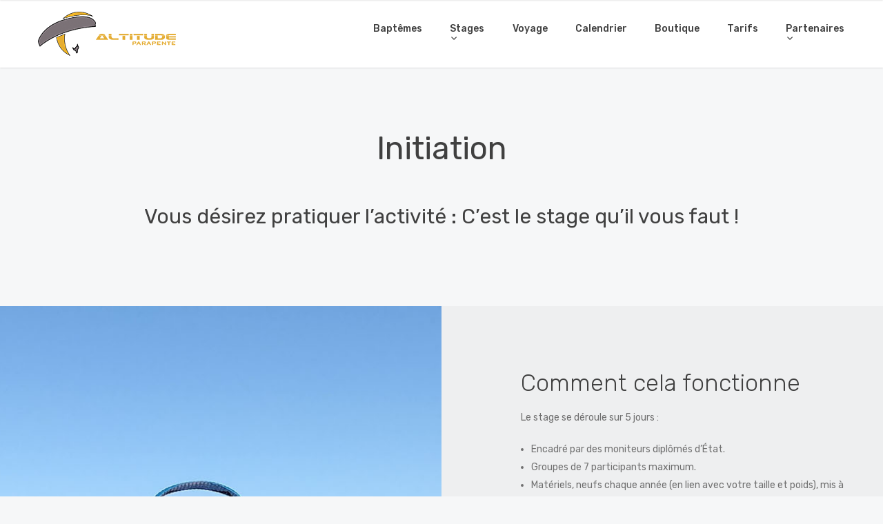

--- FILE ---
content_type: text/html; charset=UTF-8
request_url: http://altitudeparapente.fr/initiation.php
body_size: 4388
content:
<!DOCTYPE html>
<html lang="fr">
<head>
<meta charset="utf-8">
<meta name="viewport" content="width=device-width, initial-scale=1.0">
<meta name="text" content="">
<meta name="author" content="">
<link rel="shortcut icon" href="style/images/favicon.ico">
<meta name="description" content="Altitude parapente : Ecole de parapente, baptemes et stages en Haute Loire ( Auvergne ). Boutique en ligne et Petites annonces du vol libre." >
<meta name="Keywords" content="Haute Loire, Auvergne, parapente, biplace, biplaces, ecole, bapteme, formation, parapente, paragliding, france, vol, libre, f.f.v.l., ffvl, loisir, voler, voile, occasions, stage, voyage, vacances, itinérants, sports, aérien, paragliding, ventes, matériels, neufs, occasions, paraglider, school, écoles, ailes, brevet, second hand market, gleitschirme,  fun, glisse, gleitschirm, parapendio, aventure, adventure, météo, europe, décollage, promotion, rabais, discount, cheap, fly, flying, icare, festiventu, mondial, air, saint hilaire, glisse, aérien, spot, windglider, flight, soldes, free, webcam, netcam, aile, envol, sauter, parachute, vent">

<title>Altitude Parapente</title>
<link rel="stylesheet" type="text/css" href="style/css/bootstrap.min.css">
<link rel="stylesheet" type="text/css" href="style/css/plugins.css">
<link rel="stylesheet" type="text/css" href="style/css/fullcalendar.min.css">
<link rel="stylesheet" type="text/css" href="style/revolution/css/settings.css">
<link rel="stylesheet" type="text/css" href="style/revolution/css/layers.css">
<link rel="stylesheet" type="text/css" href="style/revolution/css/navigation.css">
<link rel="stylesheet" type="text/css" href="style/type/icons.css">
<link rel="stylesheet" type="text/css" href="style.css">
<link rel="stylesheet" type="text/css" href="style/css/color/blue.css">
<link href="https://fonts.googleapis.com/css?family=Rubik:300,300i,400,400i,500,500i,700,700i" rel="stylesheet">
<!--[if lt IE 9]>
<script src="https://oss.maxcdn.com/html5shiv/3.7.2/html5shiv.min.js"></script>
<script src="https://oss.maxcdn.com/respond/1.4.2/respond.min.js"></script>
<![endif]-->
</head><body>
<div class="content-wrapper">
    <nav class="navbar">
    <div class="container">
      <div class="flex-it">
        <div class="navbar-header">
          <div class="navbar-brand"><a href="index.php"><img src="#" srcset="style/images/logo.png 1x, style/images/logo@2x.png 2x" alt="" /></a></div>
          <div class="nav-bars-wrapper">
            <div class="nav-bars-inner">
              <div class="nav-bars" data-toggle="collapse" data-target=".navbar-collapse"><span></span></div>
            </div>
            <!-- /.nav-bars-inner --> 
          </div>
          <!-- /.nav-bars-wrapper -->
        </div>         
        <!-- /.nav-header -->
        <div class="navbar-collapse collapse">
          <ul class="nav navbar-nav">
            <li><a href="bapteme.php">Bapt&ecirc;mes</a></li>
            <!--<li><a href="tyrolienne.php">Tyrolienne (secours)</a></li>-->
            <li><a href="#!">Stages <span class="caret"></span></a>
              <ul class="dropdown-menu">                
                  <li><a href="initiation.php">Initiation</a></li>
                  <li><a href="perfectionnement.php">Perfectionnement 1 & 2</a></li>
                  <li><a href="reprise.php">Stage Reprise</a></li>
                  <li><a href="vosges.php">Perf' Vosges</a></li>
                  <li><a href="tyrolienne.php">Tyrolienne (secours)</a></li>
                  <li><a href="biplace.php">Qualif' Biplace</a></li>
                  <!--<li><a href="individuel.php">Stage Individuel</a></li>-->
              </ul>
            </li>
            <li><a href="voyage.php">Voyage</a></li>
            <li><a href="calendrier.php">Calendrier</a></li>
            <li><a href="/boutique/index.php">Boutique</a></li>
            <li><a href="tarifs.php">Tarifs</a></li>
              <!--/.dropdown-menu --> 
            
            <!--<li><a href="#!">Album</a>
            <li><a href="#!">Petites annonces</a>  
            <li><a href="#!">Liens</a>-->
            <li><a href="#!">Partenaires <span class="caret"></span></a>
              <ul class="dropdown-menu">                
                  <li><a href="https://www.libertycable.fr" target="_blank"><img src="#" srcset="style/images/libertyCable.jpg" alt="" />  LIBERTY CABLE</a></li>
              </ul>
            </li> 
          </ul>
          <!--/.navbar-nav --> 
        </div>
      </div>
      <!--/.flex-it --> 
    </div>
    <!--/.container --> 
  </nav>
  <!--/.navbar -->  
  <div class="wrapper light-wrapper">
    <div class="container inner">
      <h1 class="heading text-center">Initiation</h1>
      <div class="space30"></div>
      <h2 class="sub-heading text-center">Vous désirez pratiquer l’activité : C’est le stage qu’il vous faut !</h2>
      
        <!--/column --> 
      </div>
      <!--/.row --> 
    </div>
    <!-- /.container --> 
  </div>
  <!-- /.light-wrapper -->
  
  <div class="wrapper gray-wrapper">
    <div class="image-block-wrapper">
      <div class="image-block col-md-6">
        <div class="image-block-bg bg10"></div>
      </div>
      <!--/.bg-wrapper -->
      <div class="container">
        <div class="row">
          <div class="col-md-5 col-md-offset-7 pt-90 pb-90">
            <h2 class="section-title">Comment cela fonctionne</h2>
            <p>Le stage se déroule sur 5 jours :</p>
            <ul><li>Encadré par des moniteurs diplômés d’État.</li>
                <li>Groupes de 7 participants maximum.</li>
                <li>Matériels, neufs chaque année (en lien avec votre taille et poids), mis à disposition.</li>
                <li>Un local équipé (vidéo-projecteur, portique pédagogique…),ainsi qu’une navette facilite les déplacements et le bon déroulement du stage.</li>
                <li>L’organisation combine cours théoriques et exercices pratiques, afin de permettre aux participants d’accéder à leurs premier(s) vol(s) en autonomie (niveau orange du passeport de Vol Libre).</li>
            </ul>
            <p><a href="https://efvl.fr/etapes_apprentissage">Pour plus d'infos sur les brevets et niveaux, cliquez ici.</a></p>
            <div class="panel-group panel-group-bg" id="accordion3">
              <div class="panel">
                <div class="panel-heading">
                  <div class="panel-title"><a data-toggle="collapse" class="panel-toggle active" data-parent="#accordion3" href="#accordion3-1"><i class="et-clipboard"></i> Programme</a></div>
                </div>
                <div id="accordion3-1" class="panel-collapse collapse in">
                  <div class="panel-body">
                    <p class="mb-0"><ul><li>S&eacute;ances de pente &eacute;cole.</li><li>Cours th&eacute;oriques.</li><li>Appui avec s&eacute;ance vid&eacute;o de votre progression.</li><li>Premier(s) grand(s) vol(s) (nombres de grands vols suivant la m&eacute;t&eacute;o et votre progression sur la semaine).</li></ul><br/></p>
                    <p>Formation: du lundi au jeudi  de 9h à 12h30 et de 13h30 à 15h . Le vendredi de 8h00 à 13h.<br />Ces horaires varient en fonction des conditions météorologiques.</p>

                  </div>
                </div>
              </div>
              <!-- /.panel -->
              <div class="panel">
                <div class="panel-heading">
                  <div class="panel-title"><a data-toggle="collapse" class="panel-toggle" data-parent="#accordion3" href="#accordion3-2"><i class="et-new"></i> Conditions</a></div>
                </div>
                <div id="accordion3-2" class="panel-collapse collapse">
                  <div class="panel-body">
                    <p class="mb-0"><ul><li>12 ans minimum.</li><li>Autorisation parentale pour les mineurs.</li><li>Responsabilit&eacute; civile a&eacute;rienne (d&eacute;livr&eacute;e par l'&eacute;cole).</li><li>Licence au sein de la F&eacute;d&eacute;ration Fran&ccedil;aise de Vol Libre et cotisation au Comit&eacute; D&eacute;partemental (46 &euro; &agrave; l&rsquo;ann&eacute;e, 32 &euro; pour 7 jours).</li><li>Questionnaire médical à remplir avant le stage et voici le lien :<br /><a href="https://federation.ffvl.fr/sites/ffvl.fr/files/2022_12_14_QS_Volant_vdef2_0.pdf" target="_blank"><img class="image-center-2" src="style/images/medi.png" alt="" /></a></li></p>
                  </div>
                </div>
              </div>
              <!-- /.panel -->
              <div class="panel">
                <div class="panel-heading">
                  <div class="panel-title"><a data-toggle="collapse" class="panel-toggle" data-parent="#accordion3" href="#accordion3-3"><i class="et-pencil"></i> Inscription</a></div>
                </div>
                <div id="accordion3-3" class="panel-collapse collapse">
                  <div class="panel-body">
                    <p class="mb-0">Vous souhaitez vous inscrire &agrave; un stage, voici la d&eacute;marche :<br />- Par courrier: Nous faire parvenir vos coordonn&eacute;es avec votre poids et un ch&egrave;que d'acompte de 240 euros.<br /><br /><i class="et-mail"></i> Notre Adresse :<br /><br /> <b>Altitude parapente</b><br />3 route des Boutieres<br />43150 Les Estables</p>
                    <p><br />- Directement par CB via le <a href="formulaire_stage.php"><i class="si-files_edit-document"></i> formulaire de stage.</a></p>
                  </div>
                </div>
              </div>
              <!-- /.panel --> 
            </div>
            <!-- /.panel-group --> 
            
          </div>
          <!--/column --> 
        </div>
        <!--/.row --> 
      </div>
      <!--/.container --> 
    </div>
    <!--/.image-block --> 
    
  </div>
  <!-- /.gray-wrapper -->
  
  <div class="wrapper light-wrapper">
    <div class="container inner">
      <h2 class="section-title mb-40 text-center">Offre stage</h2>
      <div class="row">
        <div class="col-sm-4"></div>
        <div class="col-sm-4">
          <div class="pricing panel box box-bg bg-white">
            <div class="panel-heading">
              <div class="icon icon-color color-aqua icon-m"><img src="style/images/logo_aqua.png" alt="" /></div>
              <h3 class="panel-title color-dark">Initiation <span class="meta panel-desc">D&eacute;couverte du vol libre</span></h3>
              <div class="price color-dark"><span class="price-value">650</span> <span class="price-currency">€</span></div>
            </div>
            <!--/.panel-heading -->
            <div class="panel-body">
              <table class="table">
                <tr>
                  <td>Remise de 10% pour la seconde personne en couple</td>
                </tr>
                <tr>
                  <td>Personne -18 ans</td>
                </tr>
                <tr>
                  <td>Matériel personnel</td>
                </tr>
              </table>
            </div>
          </div>
          <!--/.pricing --> 
        </div>
      </div>
      <!--/.row --> 
    </div>
    <!-- /.container --> 
  </div>
</div>
<!-- /.content-wrapper -->
<footer class="dark-wrapper inverse-text">
  <div class="container inner pt-60 pb-60">
    <div class="row">
      <div class="col-sm-6 col-md-3">
        <div class="widget">
          <h5 class="widget-title">Labels</h5>
          <ul class="image-list">
            <li>
              <figure><a href="http://www.efvl.fr/"><img src="style/images/EFVL.png" alt="" /></a>                
                <figcaption><i class="et-link from-top icon-xs"></i></figcaption>
              </figure>
              <div class="post-content">
                <h6 class="post-title"> <a href="http://www.efvl.fr/">Ecole Française de Vol Libre</a> </h6>
              </div>
            </li>
            <li>
              <figure><img src="style/images/snmvl_logo.png" alt="" />                
                <figcaption><i class="et-link from-top icon-xs"></i></figcaption>
              </figure>
              <div class="post-content">
                <h6 class="post-title"> SNMVL<br />Syndicat National des Moniteurs de Vol Libre </h6>
              </div>
            </li>
          </ul>
        </div>     
      </div>
      <div class="col-sm-6 col-md-3">
        <div class="widget">
          <h5 class="widget-title">A propos</h5>
          <p>Cr&eacute;&eacute;e en 2007 par S&eacute;bastien Harre, l'&eacute;cole est un &eacute;tablissement sportif d&eacute;clar&eacute; Jeunesse et Sports, labelis&eacute;e par la F&eacute;d&eacute;ration Française de Vol Libre (FFVL).</p>
        </div>
        <div class="widget">
          <h5 class="widget-title">R&eacute;seaux</h5>
          <ul class="social social-bg social-s">
            <li><a href="https://www.facebook.com/Altitudeparapente/"><i class="et-facebook"></i></a></li>
            <li><a href="https://www.instagram.com/altitude_parapente_/"><i class="et-instagram"></i></a></li>
          </ul>
        </div>
        <!-- /.widget --> 
      </div>
      <!-- /column -->
      <div class="space30 visible-sm clearfix"></div>
      <div class="col-sm-6 col-md-3">
        <div class="widget">
          <h5 class="widget-title">Rester en contact</h5>
          <p>Situ&eacute; aux confins du Velay et du Vivarais en Haute-Loire, entour&eacute; du mont M&eacute;zenc et du mont d'Alambre, Les Estables est un lieu propice au parapente. </p>
          <div class="space20"></div>
          <ul class="icon-list">
            <li><i class="et-location-pin"></i> <b>Altitude parapente</b><br />3 route des Boutieres<br />43150 Les Estables</p> </li>
            <li><i class="et-mail"></i> <a href="&#109;&#97;&#105;&#108;&#116;&#111;&#58;&#105;&#110;&#102;&#111;&#64;&#97;&#108;&#116;&#105;&#116;&#117;&#100;&#101;&#112;&#97;&#114;&#97;&#112;&#101;&#110;&#116;&#101;&#46;&#102;&#114;" class="nocolor">Nous contacter</a> </li>            
            <!--<li><i class="et-old-phone"></i> +33 (4) 71 05 17 56 </li>-->
            <li><i class="et-mobile"></i> +33 (6) 78 52 03 71 </li>
          </ul>
        </div>
        <!-- /.widget --> 
      </div>
    </div>
  </div>
  <div class="sub-footer dark-wrapper inverse-text">
    <div class="container inner text-center">
      <p>© 2025 Altitude Parapente. Tous droits réservés.</p>
    </div>
  </div>
</footer><script type="text/javascript" src="style/js/jquery.min.js"></script>
<script type="text/javascript" src="style/js/bootstrap.min.js"></script> 
<script type="text/javascript" src="style/revolution/js/jquery.themepunch.tools.min.js"></script> 
<script type="text/javascript" src="style/revolution/js/jquery.themepunch.revolution.min.js"></script> 
<script type="text/javascript" src="style/revolution/js/extensions/revolution.extension.slideanims.min.js"></script> 
<script type="text/javascript" src="style/revolution/js/extensions/revolution.extension.layeranimation.min.js"></script> 
<script type="text/javascript" src="style/revolution/js/extensions/revolution.extension.navigation.min.js"></script> 
<script type="text/javascript" src="style/revolution/js/extensions/revolution.extension.carousel.min.js"></script> 
<script type="text/javascript" src="style/revolution/js/extensions/revolution.extension.video.min.js"></script> 
<script type="text/javascript" src="style/revolution/js/extensions/revolution.extension.kenburn.min.js"></script> 
<script type="text/javascript" src="style/js/plugins.js"></script> 
<script type="text/javascript" src="style/js/scripts.js"></script>
</body>
</html>

--- FILE ---
content_type: text/css
request_url: http://altitudeparapente.fr/style.css
body_size: 26853
content:
/*-------------------------------------------------------------------------------------
Theme Name:	crea;tink
Theme URI: 	http://themes.iki-bir.com/creatink
Version:	1.0.1
Author:		elemis

01. RESET
02. GENERAL
03. FLEX & ALIGN
04. HEADER
05. MEGA MENU
06. DROPDOWN
07. STICKY HEADER
08. HAMBURGER MENU ICON
09. BUTTON
10. SLIDER REVOLUTION 
11. SLICK
12. FOTORAMA
13. COLLAGE
14. ISOTOPE
15. PORTFOLIO
16. BLOG
17. WIDGETS
18. COMMENTS
19. LISTS
20. FEATURE
21. BOX
22. DISC
23. TILES
24. BASIC GALLERY
25. MODAL
26. VIDEO PARALLAX
27. TABS
28. ACCORDION / COLLAPSE
29. TIMELINE
30. PROGRESS
31. DIAL
32. TOOLTIP
33. POPOVER
34. PAGINATION
35. PLYR
36. COUNTER
37. COUNTDOWN
38. PRICING
39. TABLES
40. LIGHTGALLERY
41. FORMS
42. RATING
43. SCROLL ANIMATIONS
44. SOCIAL ICONS
45. FONT ICONS
46. COLORS
47. OVERLAY
48. COCOEN
49. SHOP
50. PAGE LOADING
51. GO TO TOP
52. INVERSE TEXT
53. RESPONSIVE
-------------------------------------------------------------------------------------*/
/*-----------------------------------------------------------------------------------*/
/*	01. RESET
/*-----------------------------------------------------------------------------------*/

*,
*:before,
*:after {
    -webkit-box-sizing: border-box;
    box-sizing: border-box;
}
:focus {
    outline: 0
}
.fit-vids-style {
    display: none
}
figure {
    margin: 0;
    padding: 0;
}
figure img {
    max-width: 100%
}
iframe {
    border: none
}
.clearfix {
    clear: both;
}
::-moz-selection {
    background: #fefac7;
    /* Safari */
    
    color: #404040;
}
::selection {
    background: #fefac7;
    /* Safari */
    
    color: #404040;
}
::-moz-selection {
    background: #fefac7;
    /* Firefox */
    
    color: #404040;
}
/*-----------------------------------------------------------------------------------*/
/*	02. GENERAL
/*-----------------------------------------------------------------------------------*/

body {
    font-size: 14px;
    font-weight: normal;
    -webkit-font-smoothing: antialiased;
    -moz-osx-font-smoothing: grayscale;
    -webkit-text-size-adjust: 100%;
    color: #707070;
    font-family: 'Rubik', sans-serif;
    background: #f6f7f8;
    overflow-x: hidden !important;
    display: -webkit-box;
    display: -ms-flexbox;
    display: flex;
    height: 100vh;
    -webkit-box-orient: vertical;
    -webkit-box-direction: normal;
        -ms-flex-direction: column;
            flex-direction: column;
}
.requi_color{
    color:red;    
}   
.navbar,
footer {
    -ms-flex-negative: 0;
        flex-shrink: 0
}
.content-wrapper {
    -webkit-box-flex: 1;
        -ms-flex: 1 0 auto;
            flex: 1 0 auto
}
.container {
    padding-right: 0;
    padding-left: 0;
}
.container-fluid {
    padding-left: 40px;
    padding-right: 40px
}
body,
li,
address {
    line-height: 26px
}
input,
button,
select,
textarea {
    font-family: inherit;
    font-weight: normal;
    color: inherit;
}
p {
    margin: 0 0 20px
}
a.hover {
    -webkit-transition: border 150ms ease-in-out;
    -o-transition: border 150ms ease-in-out;
    transition: border 150ms ease-in-out;
    padding-bottom: 0;
    border-bottom: 1px solid transparent;
}
a.hover:hover {
    border-bottom: 1px solid #4c98c9;
    -webkit-transition: border 150ms ease-in-out;
    -o-transition: border 150ms ease-in-out;
    transition: border 150ms ease-in-out;
}
a {
    color: #4c98c9;
    -webkit-transition: all 150ms ease-in-out;
    -o-transition: all 150ms ease-in-out;
    transition: all 150ms ease-in-out;
}
a.nocolor {
    color: inherit;
}
a:hover,
a:focus {
    text-decoration: none;
    color: #4c98c9;
}
b,
strong,
.table th,
dt,
.wt500 {
    font-weight: 500;
}
.wt300 {
    font-weight: 300;
}
.wt400 {
    font-weight: 400;
}
.wt700 {
    font-weight: 700;
}
hr {
    border: 0;
    padding: 0;
    margin: 0;
    border-bottom: 1px solid rgba(0, 0, 0, 0.1);
    padding-top: 70px;
    margin-bottom: 70px;
}
hr.dashed {
    border-bottom-width: 2px;
    border-style: dashed;
}
hr.dotted {
    border-bottom-width: 2px;
    border-style: dotted;
}
hr.double {
    border-bottom-width: 4px;
    border-style: double;
}
.divider-icon {
    border: 0;
    position: relative;
    padding-top: 70px;
    padding-bottom: 70px;
}
.divider-icon i {
    position: absolute;
    top: 50%;
    left: 50%;
    -webkit-transform: translate(-50%, -50%);
        -ms-transform: translate(-50%, -50%);
            transform: translate(-50%, -50%);
    font-size: 18px;
    color: rgba(0, 0, 0, 0.15);
}
.divider-icon:before,
.divider-icon:after {
    position: absolute;
    top: 50%;
    content: "";
    border-top: 1px solid rgba(0, 0, 0, 0.1);
    width: calc(50% - 20px)
}
.divider-icon:before {
    left: 0;
}
.divider-icon:after {
    right: 0;
}
.inner {
    padding-top: 90px;
    padding-bottom: 90px;
}
h1,
h2,
h3,
h4,
h5,
h6 {
    margin-top: 0;
    color: #404040;
    margin-bottom: 10px;
    font-weight: normal;
}
h1 {
    font-size: 25px;
    line-height: 32px;
}
h1.post-title,
h2.post-title,
h2 {
    font-size: 23px;
    line-height: 30px;
}
h1.page-title,
h3 {
    font-size: 21px;
    line-height: 28px;
}
h3.post-title,
h4 {
    font-size: 19px;
    line-height: 26px;
}
h5 {
    font-size: 17px;
    line-height: 24px;
}
h6 {
    font-size: 15px;
    line-height: 21px;
}
.section-title {
    font-weight: 300;
    font-size: 34px;
    line-height: 44px;
    margin-bottom: 15px;
}
.section-title.larger {
    font-size: 40px;
    line-height: 48px;
}
.section-title-medium {
    font-weight: 500;
    font-size: 28px;
    line-height: 36px;
    letter-spacing: -1px;
}
.section-title-upper {
    font-weight: 500;
    font-size: 18px;
    line-height: 26px;
    letter-spacing: 0.5px;
    text-transform: uppercase;
}
.section-title-upper-small {
    font-weight: 500;
    font-size: 15px;
    line-height: 25px;
    letter-spacing: 1px;
    text-transform: uppercase;
}
.section-title-line {
    position: relative;
}
.section-title-line:before,
.section-title-line:after {
    content: '';
    width: 100%;
    border-bottom: 1px solid rgba(0, 0, 0, 0.15);
    display: inline-block;
    vertical-align: 7px;
}
.section-title.section-title-line:before,
.section-title.section-title-line:after {
    vertical-align: 9px;
}
.section-title-upper.section-title-line:before,
.section-title-upper.section-title-line:after {
    vertical-align: 7px;
}
.section-title-upper-small.section-title-line:before,
.section-title-upper-small.section-title-line:after {
    vertical-align: 5px;
}
.section-title-line.text-center:before,
.section-title-line.text-center:after {
    width: 80px
}
.section-title-line:before {
    margin-left: -100%;
    margin-right: 20px;
}
.section-title-line:after {
    margin-right: -100%;
    margin-left: 20px;
}
.heading {
    font-size: 46px;
    line-height: 56px;
    margin-bottom: 20px;
}
.sub-heading {
    font-size: 30px;
    line-height: 40px;
    font-weight: normal;
    margin-bottom: 20px;
}
.title-color {
	font-size: 14px;
	line-height: 24px;
	letter-spacing: 1.5px;
	font-weight: 500;
	text-transform: uppercase;
}
.lead {
    font-size: 22px;
    line-height: 34px;
    font-weight: 300;
}
.lead.larger {
    font-size: 26px;
    line-height: 34px;
}
.lead2 {
    font-size: 18px;
    line-height: 28px;
    font-weight: 300;
}
.error-404 {
    font-size: 150px;
    line-height: 1;
}
.light-wrapper {
    background: #f6f7f8;
}
.gray-wrapper {
    background: rgba(0, 0, 0, 0.03);
}
.red-wrapper {
    background: #c52323;    
}
.blue-wrapper {
    background: #033364;    
}
.text-white {
    color:#ffffff;
}
.top-bar.gray-wrapper {
    background: rgba(0, 0, 0, 0.045);
}
.dark-wrapper {
    background: #2b2b2b;
}
footer.dark-wrapper,
.navbar.dark-wrapper,
.nav-wrapper.dark-wrapper,
.navbar.narrow:not(.fixed) .nav-wrapper.dark-wrapper .container {
    background: #272727
}
.sub-footer.dark-wrapper {
    background: #232323;
}
.sub-footer .container-fluid {
	width: 100%;
}
footer.footer-bg {
    background-repeat: no-repeat !important;
    background-position: center bottom !important;
}
footer.footer-bg1 {
    background-image: url(style/images/art/footer.png) !important;
    padding-bottom: 312px;
}
footer.footer-bg2 {
    background-image: url(style/images/art/footer2.jpg) !important;
    padding-bottom: 369px;
}
footer.footer-bg3 {
    background-image: url(style/images/art/footer3.jpg) !important;
    padding-bottom: 369px;
}
.pattern-wrapper {
    background: transparent repeat center center;
}
.color-wrapper {
    background: #4c98c9;
}
.gradient-wrapper {
	background-color: #3c9dda;
	background-image: linear-gradient(90deg, #a65ccd 0%, #3c9dda 100%);
}
.parallax.pattern {
    background-size: auto !important;
}
blockquote {
    position: relative;
    padding: 0;
    border: 0;
    background: none;
}
blockquote p + * {
    margin-top: 20px;
}
blockquote p {
    font-size: 20px;
    line-height: 30px;
    font-weight: 300;
}
blockquote.small p {
    font-size: 15px;
    line-height: 25px;
    font-weight: normal;
    margin: 0;
}
blockquote.large p {
    font-size: 22px;
    line-height: 34px;
    font-weight: 300;
    font-style: normal;
}
blockquote.border {
    border-left: 3px solid rgba(0, 0, 0, 0.1);
    padding-left: 20px;
}
blockquote.icon {
    padding-left: 45px;
}
blockquote.icon:before {
    font-family: 'Entypo';
    content: "\ea02";
    position: absolute;
    top: -10px;
    left: 0;
    font-size: 35px;
    -webkit-transform: rotate(180deg);
        -ms-transform: rotate(180deg);
            transform: rotate(180deg);
    color: rgba(0, 0, 0, 0.15);
}
blockquote footer,
blockquote small,
blockquote .small {
    display: block;
    font-size: 80%;
    color: inherit;
    font-weight: 300;
}
.dropcap {
    font-weight: 500;
    display: block;
    float: left;
    font-size: 49px;
    padding: 0;
    margin: 0;
    margin: 12px 8px 0 0;
    text-transform: uppercase;
    color: #404040;
}
.dropcap.circle,
.dropcap.square {
    font-size: 22px;
    color: #fff;
    height: 45px;
    width: 45px;
    line-height: 45px;
    margin: 5px 8px 0 0;
    text-align: center;
    letter-spacing: -1px;
}
.dropcap.circle {
    border-radius: 50%;
}
.dropcap.square {
    border-radius: 4px
}
.alert.bg {
    border: 0;
    border-radius: 4px;
    color: #FFF;
}
.alert.bg.alert-warning {
    background-color: #f0ad4e;
}
.alert.bg.alert-danger {
    background-color: #d9534f;
}
.alert.bg.alert-success {
    background-color: #5cb85c;
}
.alert.bg.alert-info {
    background-color: #5bc0de;
}
.alert {
    border-radius: 0
}
.alert-success {
    border-color: #c0d6ae
}
.alert-info {
    border-color: #a3d5df
}
.alert-warning {
    border-color: #eddebf
}
.alert-danger {
    border-color: #ddb8be
}
.close {
    filter: alpha(opacity=20);
    opacity: .2;
    font-size: 25px;
    font-weight: normal;
    -webkit-transition: all 150ms ease-in-out;
    -o-transition: all 150ms ease-in-out;
    transition: all 150ms ease-in-out;
    text-shadow: none;
}
.close:focus,
.close:hover {
    filter: alpha(opacity=40);
    opacity: .4
}
abbr[title],
acronym[title] {
    cursor: help !important;
    border-bottom: 1px dotted #777 !important;
    text-decoration: none !important;
}
.alert .close {
    line-height: 25px
}
.label {
    text-transform: uppercase;
    font-size: 11px;
    line-height: 1;
    display: inline-block;
    font-weight: 500;
    border-radius: 4px;
    margin-right: 2px;
    padding: 7px 10px 6px;
}
.label,
.label a {
    color: #FFF !important;
}
.google-map {
    width: 100%;
}
.google-map.full {
    height: 100%;
    overflow: hidden;
    display: block;
    position: absolute;
    height: auto;
    bottom: 0;
    top: 0;
    left: 0;
    right: 0;
}
.google-map.h450 {
    height: 450px;
}
.google-map.h360 {
    height: 360px;
}
.map-info * {
    font-family: 'Rubik', sans-serif;
}
.map-info p {
    color: #707070;
    font-size: 14px;
    line-height: 26px;
    margin-bottom: 10px;
}
.image-block-wrapper {
    padding: 0px;
    position: relative;
}
.image-block-wrapper .image-block {
    overflow: hidden;
    position: absolute;
    height: 100%;
    padding: 0px;
    top: 0px;
}
.image-block-wrapper .image-block .image-block-bg {
    position: absolute;
    top: 0px;
    left: 0px;
    width: 100%;
    height: 100%;
    background-size: cover !important;
    background-position: center center !important;
}
.logo_para img {
    max-width:100%;
    width:auto;
    height:auto;
}
.image-block-wrapper .image-block .image-block-bg.bg1 {
    background-image: url(style/images/initiation.jpg)
}
.image-block-wrapper .image-block .image-block-bg.bg2 {
    background-image: url(style/images/tyrolienne.jpg)
}
.image-block-wrapper .image-block .image-block-bg.bg3 {
    background-image: url(style/images/perfectionnement.jpg)
}
.image-block-wrapper .image-block .image-block-bg.bg4 {
    background-image: url(style/images/vosges.jpg)
}
.image-block-wrapper .image-block .image-block-bg.bg5 {
    background-image: url(style/images/biplace.jpg)
}
.image-block-wrapper .image-block .image-block-bg.bg6 {
    background-image: url(style/images/bapteme.jpg)
}
.image-block-wrapper .image-block .image-block-bg.bg7 {
    background-image: url(style/images/voyage.jpg)
}
.image-block-wrapper .image-block .image-block-bg.bg8 {
    background-image: url(style/images/individuel.jpg)
}
.image-block-wrapper .image-block .image-block-bg.bg9 {
    background-image: url(style/images/reprise.jpg)
}
.image-block-wrapper .image-block .image-block-bg.bg10 {
    background-image: url(style/images/Mezenc.jpg)
}
.image-block-wrapper .image-block .image-block-bg.bg11 {
    background-image: url(style/images/reprise_2.jpg)
}
.image-block-wrapper .image-block .image-block-bg.bg12 {
    background-image: url(style/images/andalousie.jpg)
}
.image-block-wrapper .image-block .image-block-bg.bg13 {
    background-image: url(style/images/vosges_3.jpg)
}
.row.gutter60 {
    margin-left: -15px;
    margin-right: -15px
}
.row.gutter60 > [class*="col-"] {
    padding-left: 30px;
    padding-right: 30px;
}
.split-layout .content-left {
	background-color: transparent;
	background-repeat: no-repeat;
	background-position: center center;
	background-size: cover;
}
.split-layout.bg1 .content-left {
	background-image: url(style/images/art/resume-bg.jpg);
}
.split-layout.bg2 .content-left {
	background-image: url(style/images/art/uc-bg.jpg);
}
.split-layout .inner {
	padding: 90px;
}
/*-----------------------------------------------------------------------------------*/
/*	03. FLEX & ALIGN
/*-----------------------------------------------------------------------------------*/

.center-box {
    height: 100%;
    padding: 0;
    margin: 0;
    display: -webkit-box;
    display: -ms-flexbox;
    display: flex;
    -webkit-box-align: center;
        -ms-flex-align: center;
            align-items: center;
    -webkit-box-pack: center;
        -ms-flex-pack: center;
            justify-content: center;
}
.flex-center {
    display: -webkit-box;
    display: -ms-flexbox;
    display: flex;
    -webkit-box-orient: horizontal;
    -webkit-box-direction: normal;
        -ms-flex-direction: row;
            flex-direction: row;
    -webkit-box-pack: justify;
        -ms-flex-pack: justify;
            justify-content: space-between;
    text-align: center;
}
.flex-vertical {
    display: -webkit-box;
    display: -ms-flexbox;
    display: flex;
    -webkit-box-orient: horizontal;
    -webkit-box-direction: normal;
        -ms-flex-direction: row;
            flex-direction: row;
    -webkit-box-align: start;
        -ms-flex-align: start;
            align-items: flex-start
}
.flex-center > * {
    -webkit-box-flex: 1;
        -ms-flex-positive: 1;
            flex-grow: 1;
    -ms-flex-negative: 1;
        flex-shrink: 1;
    -ms-flex-preferred-size: auto;
        flex-basis: auto;
}
.flex-middle {
    display: -webkit-box;
    display: -ms-flexbox;
    display: flex;
    -webkit-box-orient: horizontal;
    -webkit-box-direction: normal;
        -ms-flex-direction: row;
            flex-direction: row;
    -webkit-box-pack: center;
        -ms-flex-pack: center;
            justify-content: center;
    -webkit-box-align: center;
        -ms-flex-align: center;
            align-items: center;
}
.align-center {
    -ms-flex: 1 0 auto;
    -webkit-box-flex: 1;
            flex: 1 0 auto;
}
.row-eq-height {
    display: -webkit-box;
    display: -ms-flexbox;
    display: flex;
}
.centered {
    position: absolute;
    left: 50%;
    -webkit-transform: translateX(-50%);
        -ms-transform: translateX(-50%);
            transform: translateX(-50%);
}
.text-red {
    color: #ff0000;
    font-weight: 500;
    
}
/*-----------------------------------------------------------------------------------*/
/*	04. HEADER
/*-----------------------------------------------------------------------------------*/

.navbar {
    z-index: 1008;
    border: 0;
    border-radius: 0;
    min-height: inherit;
    width: 100%;
    top: 0;
    left: 0;
    margin: 0;
    position: relative;
    background: #FFF;
    -webkit-box-shadow: 0 1px 2px rgba(0, 0, 0, 0.1);
            box-shadow: 0 1px 2px rgba(0, 0, 0, 0.1);
}
.navbar.dark-wrapper {
	-webkit-box-shadow: none;
	box-shadow: none;
}
.navbar.absolute {
    position: absolute;
}
.navbar.transparent:not(.banner--clone) {
    background: none;
    -webkit-box-shadow: none;
            box-shadow: none;
}
.navbar .navbar-brand {
    padding: 0;
    line-height: 0;
    float: none;
    height: auto;
    position: relative;
    -webkit-box-shadow: none;
            box-shadow: none;
    margin: 0;
}
.navbar>.container .navbar-brand,
.navbar>.container-fluid .navbar-brand {
    margin: 0;
}
.navbar .navbar-collapse {
    border: 0;
    -webkit-box-shadow: none;
            box-shadow: none;
    overflow: hidden;
}
.navbar .navbar-nav {
    margin: 0;
    font-size: 0;
}
.navbar .navbar-nav > li > a {
    font-size: 14px;
    font-weight: 500;
    line-height: 1;
    position: relative;
    padding-top: 0;
    padding-bottom: 0;
}
.navbar.uppercase .navbar-nav > li > a {
    text-transform: uppercase;
    font-size: 13px;
}
.navbar .mega-menu h3 {
    font-size: 14px;
    font-weight: 500;
    line-height: 1;
    color: #FFF;
}
.navbar .navbar-nav > li > a,
.navbar .navbar-other a.nav-link {
    -webkit-transition: all 150ms ease-in-out;
    -o-transition: all 150ms ease-in-out;
    transition: all 150ms ease-in-out;
    color: #404040;
}
.navbar .navbar-other a.nav-link > i {
    font-size: 18px;
    vertical-align: -1px;
}
.navbar .navbar-other .btn-search a.nav-link > i {
    vertical-align: -2px;
}
.navbar .navbar-other .post-title,
.navbar .navbar-other .meta.price {
    font-size: 15px;
}
.navbar .nav > li > a:hover,
.navbar .nav > li.active > a,
.navbar .navbar-other a.nav-link:hover {
    background: none;
    color: #4c98c9
}
.navbar .navbar-nav > li > a:focus {
    background: none;
    color: #ccc
}
.navbar-nav .dropdown-menu {
    padding: 0;
    margin: 0;
    min-width: 150px;
    border: none;
    background: none;
    border-radius: 0;
    -webkit-box-shadow: none;
            box-shadow: none;
}
.navbar-nav .dropdown-menu li:first-child {
    border: 0
}
.navbar-nav .dropdown-menu li a {
    background: none;
    border: none;
    text-transform: none;
    padding: 0;
    line-height: 1;
    color: #ccc;
    font-size: 13px;
    display: block;
}
.navbar-nav .dropdown-menu li a:hover,
.navbar-nav .dropdown-menu li a.active,
.navbar-nav.nav .open > a,
.navbar-nav.nav .open > a:hover,
.navbar-nav.nav .open > a:focus,
.navbar-nav .dropdown-menu > li > a:hover,
.navbar-nav .dropdown-menu > li > a:focus,
.navbar-nav .dropdown-submenu:hover > a,
.navbar-nav .dropdown-submenu:focus > a,
.navbar-nav .dropdown-menu > .active > a,
.navbar-nav .dropdown-menu > .active > a:hover,
.navbar-nav .dropdown-menu > .active > a:focus {
    background: none
}
.navbar-nav .dropdown-menu > li > a:hover,
.navbar-nav .dropdown-menu > li > a:focus,
.navbar-nav .dropdown-submenu:hover > a,
.navbar-nav .dropdown-submenu:focus > a,
.navbar-nav .dropdown-menu > .active > a,
.navbar-nav .dropdown-menu > .active > a:hover,
.navbar-nav .dropdown-menu > .active > a:focus {
    filter: progid: DXImageTransform.Microsoft.gradient(enabled false)
}
.navbar-nav .dropdown-menu li a:hover,
.navbar-nav .dropdown-menu li a.active {
    padding: 0;
    -webkit-filter: none;
            filter: none;
    line-height: 1;
}
.navbar-nav .dropdown-menu li a:hover,
.navbar-nav .dropdown-menu li a.active {
    color: #fff
}
.navbar-nav.nav > li > .dropdown-menu:after {
    display: none
}
.navbar .nav-bars-wrapper .nav-bars-inner {
    pointer-events: none
}
a.has-submenu {
    position: relative;
}
.caret {
    border: 0;
    line-height: 0;
    margin-left: -2px;
}
.navbar-nav:not(.sm-collapsible) ul .caret {
    display: inline-block;
}
.caret:before {
    content: "\e924";
    font-family: 'Entypo';
    font-weight: normal;
    font-size: 17px;
}
.navbar-nav:not(.sm-collapsible) ul .caret:before {
    content: '\e926';
    position: absolute;
    top: 17px;
    right: 10px;
}
/*-----------------------------------------------------------------------------------*/
/*	05. MEGA MENU
/*-----------------------------------------------------------------------------------*/

.navbar-nav,
.navbar-nav > li.mega-menu {
    position: static !important;
}
.navbar-nav > li > ul.mega-menu {
    margin-left: 0 !important;
    right: 0 !important;
    width: auto !important;
    max-width: none !important;
}
/*-----------------------------------------------------------------------------------*/
/* 	06. DROPDOWN
/*-----------------------------------------------------------------------------------*/

.nav .open > a,
.nav .open > a:hover,
.nav .open > a:focus {
    background: none;
}
.btn-group.open .dropdown-toggle {
    -webkit-box-shadow: none;
            box-shadow: none;
}
.btn-group .dropdown-menu > li > a {
    line-height: 1;
    padding: 12px 25px;
    display: block;
}
.btn-group .dropdown-menu > li > a {
    border-top: 1px solid rgba(0, 0, 0, 0.1);
}
.btn-group .dropdown-menu > li:first-child > a {
    border: 0;
}
.btn-group .dropdown-menu:before {
    content: "";
    position: absolute;
    top: -20px;
    bottom: auto;
    left: 50%;
    right: auto;
    -webkit-transform: translateX(-50%);
        -ms-transform: translateX(-50%);
            transform: translateX(-50%);
    border-top: 10px solid transparent;
    border-left: 10px solid transparent;
    border-right: 10px solid transparent;
    border-bottom: 10px solid #FFF;
}
.btn-group .dropdown-menu {
    padding: 0;
    min-width: 140px;
    margin: 10px 0px 0px -70px;
    list-style: none;
    border: 0;
    left: 50%;
    border-radius: 4px;
    background: #FFF;
    -webkit-box-shadow: none;
            box-shadow: none;
    -webkit-filter: drop-shadow(0px 1px 8px rgba(0, 0, 0, 0.1));
            filter: drop-shadow(0px 1px 8px rgba(0, 0, 0, 0.1));
    -webkit-transition: all 150ms ease-in-out;
    -o-transition: all 150ms ease-in-out;
    transition: all 150ms ease-in-out;
}
.btn-group .dropdown-menu > li > a i {
    padding-right: 10px;
    vertical-align: -1px;
}
.btn-group .dropdown-menu > li > a:hover,
.btn-group .dropdown-menu > li > a:focus {
    color: #4c98c9;
    background: none
}
.navbar-other .dropdown-menu {
    min-width: 300px;
    padding: 30px;
    left: auto;
    right: -10px;
}
.navbar-other .dropdown-menu:before {
    right: 8px;
    left: auto;
    -webkit-transform: none;
        -ms-transform: none;
            transform: none;
}
.navbar-other .btn-cart .dropdown-menu:before {
    right: 28px;
}
/*-----------------------------------------------------------------------------------*/
/*	07. STICKY HEADER
/*-----------------------------------------------------------------------------------*/

.navbar.fixed {
    margin: 0;
    width: 100%;
}
.banner--clone {
    position: fixed !important;
    z-index: 1039;
    top: 0;
    left: 0;
    -webkit-transform: translateY(-100%);
    -ms-transform: translateY(-100%);
    transform: translateY(-100%);
    -webkit-transition: all 300ms ease-in-out;
    -o-transition: all 300ms ease-in-out;
    transition: all 300ms ease-in-out;
}
.banner--stick {
    -webkit-transform: translateY(0%);
    -ms-transform: translateY(0%);
    transform: translateY(0%);
    background: rgba(255, 255, 255, 0.9)
}
.navbar.fixed.nav-wrapper-dark {
	background: #272727;
}
/*-----------------------------------------------------------------------------------*/
/*	08. HAMBURGER MENU ICON
/*-----------------------------------------------------------------------------------*/

.nav-bars {
    display: block;
    position: relative;
    overflow: hidden;
    padding: 0;
    width: 26px;
    height: 26px;
    font-size: 0;
    text-indent: -9999px;
    float: right;
    -webkit-appearance: none;
    -moz-appearance: none;
    appearance: none;
    -webkit-box-shadow: none;
            box-shadow: none;
    border-radius: none;
    border: none;
    cursor: pointer;
    -webkit-transition: background 0.3s;
    -o-transition: background 0.3s;
    transition: background 0.3s;
    pointer-events: all;
}
.navbar.center.no-logo .nav-bars {
	float: none;
	margin: 0 auto;
}
.nav-bars:focus {
    outline: none
}
.nav-bars span {
    display: block;
    position: absolute;
    top: 13px;
    left: 0px;
    right: 0px;
    height: 3px;
    background: #404040;
}
.nav-bars span::before,
.nav-bars span::after {
    position: absolute;
    display: block;
    left: 0;
    width: 100%;
    height: 3px;
    background-color: #404040;
    content: "";
}
.nav-bars span::before {
    top: -8px
}
.nav-bars span::after {
    bottom: -8px
}
.nav-bars span {
    -webkit-transition: background 0s 0.3s;
    -o-transition: background 0s 0.3s;
    transition: background 0s 0.3s;
}
.nav-bars span::before,
.nav-bars span::after {
    -webkit-transition-duration: 0.3s, 0.3s;
    -o-transition-duration: 0.3s, 0.3s;
       transition-duration: 0.3s, 0.3s;
    -webkit-transition-delay: 0.3s, 0s;
    -o-transition-delay: 0.3s, 0s;
       transition-delay: 0.3s, 0s;
}
.nav-bars span::before {
    -webkit-transition-property: top, -webkit-transform;
    transition-property: top, transform;
}
.nav-bars span::after {
    -webkit-transition-property: bottom, -webkit-transform;
    transition-property: bottom, transform;
}
.nav-bars.is-active span {
    background: none
}
.nav-bars.is-active span::before {
    top: 0;
    -webkit-transform: rotate(45deg);
    -ms-transform: rotate(45deg);
    transform: rotate(45deg);
}
.nav-bars.is-active span::after {
    bottom: 0;
    -webkit-transform: rotate(-45deg);
    -ms-transform: rotate(-45deg);
    transform: rotate(-45deg);
}
.nav-bars.is-active span::before,
.nav-bars.is-active span::after {
    -webkit-transition-delay: 0s, 0.3s;
    -o-transition-delay: 0s, 0.3s;
       transition-delay: 0s, 0.3s;
}
/*-----------------------------------------------------------------------------------*/
/*	09. BUTTON
/*-----------------------------------------------------------------------------------*/

.btn {
    color: #FFF;
    background: #4c98c9;
    border: 0;
    margin-bottom: 10px;
    margin-right: 5px;
    font-size: 13px;
    text-transform: uppercase;
    font-weight: 500;
    line-height: 1;
    padding: 15px 20px 14px;
    border-radius: 0;
    text-shadow: none;
    -webkit-transition: all 150ms ease-in-out;
    -o-transition: all 150ms ease-in-out;
    transition: all 150ms ease-in-out;
    -webkit-box-shadow: none;
            box-shadow: none;
    display: inline-block;
}
.text-center .btn {
    margin-left: 4px;
    margin-right: 4px;
}
.text-right .btn {
    margin-right: 0;
}
.btn-rounded {
    border-radius: 4px;
}
.btn-full-rounded {
    border-radius: 30px;
}
.btn-s {
    padding: 12px 15px 11px;
    font-size: 13px;
}
.btn-l {
    padding: 15px 25px 14px;
    font-size: 14px;
}
.btn.fixed-width {
    width: 165px
}
@-moz-document url-prefix() {
    .btn {
        padding: 14px 20px;
    }
    .btn-s {
        padding: 11px 15px;
    }
    .btn-l {
        padding: 15px 25px;
    }
}
.btn.btn-square {
    padding: 7px 7px 5px 7px;
}
.btn-submit {
    margin: 0
}
.btn.btn-blue {
    background: #4c98c9
}
.btn.btn-green {
    background: #3fbfae
}
.btn.btn-orange {
    background: #ee7757
}
.btn.btn-red {
    background: #e45050
}
.btn.btn-yellow {
    background: #f1bd69
}
.btn.btn-pink {
    background: #df739b
}
.btn.btn-purple {
    background: #c78ed7
}
.btn.btn-brown {
    background: #9c7c6f
}
.btn.btn-navy {
    background: #34495e
}
.btn.btn-aqua {
    background: #28b8d8
}
.btn.btn-forest {
    background: #85ae7d
}
.btn.btn-lime {
    background: #afca74
}
.btn.btn-violet {
    background: #9a8eb2
}
.btn.btn-sky {
    background: #7bc4e6
}
.btn.btn-white {
    background: #FFF;
    color: #404040;
}
.btn-border {
    border: 2px solid #4c98c9;
    background: none;
    color: #4c98c9;
}
.btn.btn-border.btn-blue {
    border-color: #4c98c9;
    background: none;
    color: #4c98c9;
}
.btn.btn-border.btn-green {
    border-color: #3fbfae;
    background: none;
    color: #3fbfae;
}
.btn.btn-border.btn-orange {
    border-color: #ee7757;
    background: none;
    color: #ee7757;
}
.btn.btn-border.btn-red {
    border-color: #e45050;
    background: none;
    color: #3fbfae;
}
.btn.btn-border.btn-orange {
    border-color: #ee7757;
    background: none;
    color: #ee7757;
}
.btn.btn-border.btn-red {
    border-color: #e45050;
    background: none;
    color: #e45050;
}
.btn.btn-border.btn-yellow {
    border-color: #f1bd69;
    background: none;
    color: #f1bd69;
}
.btn.btn-border.btn-pink {
    border-color: #df739b;
    background: none;
    color: #df739b;
}
.btn.btn-border.btn-purple {
    border-color: #c78ed7;
    background: none;
    color: #c78ed7;
}
.btn.btn-border.btn-brown {
    border-color: #9c7c6f;
    background: none;
    color: #9c7c6f;
}
.btn.btn-border.btn-navy {
    border-color: #34495e;
    background: none;
    color: #34495e;
}
.btn.btn-border.btn-aqua {
    border-color: #28b8d8;
    background: none;
    color: #28b8d8;
}
.btn.btn-border.btn-forest {
    border-color: #85ae7d;
    background: none;
    color: #85ae7d;
}
.btn.btn-border.btn-lime {
    border-color: #afca74;
    background: none;
    color: #afca74;
}
.btn.btn-border.btn-violet {
    border-color: #9a8eb2;
    background: none;
    color: #9a8eb2;
}
.btn.btn-border.btn-sky {
    border-color: #7bc4e6;
    background: none;
    color: #7bc4e6;
}
.btn.btn-border.btn-white {
    border-color: #FFF;
    background: none;
    color: #FFF;
}
.btn:hover,
.btn:focus,
.btn:active,
.btn.active {
    background: #3682b2;
    color: #fff;
    border: 0;
    -webkit-transition: all 150ms ease-in-out;
    -o-transition: all 150ms ease-in-out;
    transition: all 150ms ease-in-out;
    -webkit-box-shadow: none;
            box-shadow: none;
}
.btn.btn-blue:hover,
.btn.btn-blue:focus,
.btn.btn-blue:active,
.btn.btn-blue.active {
    background: #3682b2
}
.btn.btn-green:hover,
.btn.btn-green:focus,
.btn.btn-green:active,
.btn.btn-green.active {
    background: #2fac9b
}
.btn.btn-orange:hover,
.btn.btn-orange:focus,
.btn.btn-orange:active,
.btn.btn-orange.active {
    background: #dc6849
}
.btn.btn-red:hover,
.btn.btn-red:focus,
.btn.btn-red:active,
.btn.btn-red.active {
    background: #d14242
}
.btn.btn-yellow:hover,
.btn.btn-yellow:focus,
.btn.btn-yellow:active,
.btn.btn-yellow.active {
    background: #e5af57
}
.btn.btn-pink:hover,
.btn.btn-pink:focus,
.btn.btn-pink:active,
.btn.btn-pink.active {
    background: #d2648d
}
.btn.btn-purple:hover,
.btn.btn-purple:focus,
.btn.btn-purple:active,
.btn.btn-purple.active {
    background: #b97cca
}
.btn.btn-brown:hover,
.btn.btn-brown:focus,
.btn.btn-brown:active,
.btn.btn-brown.active {
    background: #8b6a5d
}
.btn.btn-navy:hover,
.btn.btn-navy:focus,
.btn.btn-navy:active,
.btn.btn-navy.active {
    background: #223344
}
.btn.btn-aqua:hover,
.btn.btn-aqua:focus,
.btn.btn-aqua:active,
.btn.btn-aqua.active {
    background: #19aaca
}
.btn.btn-forest:hover,
.btn.btn-forest:focus,
.btn.btn-forest:active,
.btn.btn-forest.active {
    background: #749d6c
}
.btn.btn-lime:hover,
.btn.btn-lime:focus,
.btn.btn-lime:active,
.btn.btn-lime.active {
    background: #9cb663
}
.btn.btn-violet:hover,
.btn.btn-violet:focus,
.btn.btn-violet:active,
.btn.btn-violet.active {
    background: #867aa0
}
.btn.btn-sky:hover,
.btn.btn-sky:focus,
.btn.btn-sky:active,
.btn.btn-sky.active {
    background: #65afd2
}
.btn.btn-white:hover,
.btn.btn-white:focus,
.btn.btn-white:active,
.btn.btn-white.active {
    background: #f1f1f1;
    color: #404040;
}
.btn-border:hover,
.btn-border:focus,
.btn-border:active,
.btn-border.active {
    border: 2px solid #4c98c9;
    color: #FFF;
    background: #4c98c9;
}
.btn.btn-border.btn-blue:hover,
.btn.btn-border.btn-blue:focus,
.btn.btn-border.btn-blue:active,
.btn.btn-border.btn-blue.active {
    background: #4c98c9;
    color: #FFF;
}
.btn.btn-border.btn-green:hover,
.btn.btn-border.btn-green:focus,
.btn.btn-border.btn-green:active,
.btn.btn-border.btn-green.active {
    background: #3fbfae;
    color: #FFF;
}
.btn.btn-border.btn-orange:hover,
.btn.btn-border.btn-orange:focus,
.btn.btn-border.btn-orange:active,
.btn.btn-border.btn-orange.active {
    background: #ee7757;
    color: #FFF;
}
.btn.btn-border.btn-red:hover,
.btn.btn-border.btn-red:focus,
.btn.btn-border.btn-red:active,
.btn.btn-border.btn-red.active {
    background: #e45050;
    color: #FFF;
}
.btn.btn-border.btn-yellow:hover,
.btn.btn-border.btn-yellow:focus,
.btn.btn-border.btn-yellow:active,
.btn.btn-border.btn-yellow.active {
    background: #f1bd69;
    color: #FFF;
}
.btn.btn-border.btn-pink:hover,
.btn.btn-border.btn-pink:focus,
.btn.btn-border.btn-pink:active,
.btn.btn-border.btn-pink.active {
    background: #df739b;
    color: #FFF;
}
.btn.btn-border.btn-purple:hover,
.btn.btn-border.btn-purple:focus,
.btn.btn-border.btn-purple:active,
.btn.btn-border.btn-purple.active {
    background: #c78ed7;
    color: #FFF;
}
.btn.btn-border.btn-brown:hover,
.btn.btn-border.btn-brown:focus,
.btn.btn-border.btn-brown:active,
.btn.btn-border.btn-brown.active {
    background: #9c7c6f;
    color: #FFF;
}
.btn.btn-border.btn-navy:hover,
.btn.btn-border.btn-navy:focus,
.btn.btn-border.btn-navy:active,
.btn.btn-border.btn-navy.active {
    background: #34495e;
    color: #FFF;
}
.btn.btn-border.btn-aqua:hover,
.btn.btn-border.btn-aqua:focus,
.btn.btn-border.btn-aqua:active,
.btn.btn-border.btn-aqua.active {
    background: #28b8d8;
    color: #FFF;
}
.btn.btn-border.btn-forest:hover,
.btn.btn-border.btn-forest:focus,
.btn.btn-border.btn-forest:active,
.btn.btn-border.btn-forest.active {
    background: #85ae7d;
    color: #FFF;
}
.btn.btn-border.btn-lime:hover,
.btn.btn-border.btn-lime:focus,
.btn.btn-border.btn-lime:active,
.btn.btn-border.btn-lime.active {
    background: #afca74;
    color: #FFF;
}
.btn.btn-border.btn-violet:hover,
.btn.btn-border.btn-violet:focus,
.btn.btn-border.btn-violet:active,
.btn.btn-border.btn-violet.active {
    background: #9a8eb2;
    color: #FFF;
}
.btn.btn-border.btn-sky:hover,
.btn.btn-border.btn-sky:focus,
.btn.btn-border.btn-sky:active,
.btn.btn-border.btn-sky.active {
    background: #7bc4e6;
    color: #FFF;
}
.btn.btn-border.btn-white:hover,
.btn.btn-border.btn-white:focus,
.btn.btn-border.btn-white:active,
.btn.btn-border.btn-white.active {
    background: #FFF;
    color: #404040;
}
.btn-icon i {
    vertical-align: -1px;
}
.btn-icon-left i {
    margin-right: 5px;
}
.btn-icon-right i {
    margin-left: 5px;
}
.btn-close {
    font-size: 45px;
    font-weight: 300;
    color: inherit;
}
.btn-close:before {
    content: '\00d7';
    padding: 0;
    letter-spacing: normal;
}
.cart-remove .btn-close {
    font-size: 25px;
}
/*-----------------------------------------------------------------------------------*/
/*	10. SLIDER REVOLUTION 
/*-----------------------------------------------------------------------------------*/

.rev_slider_wrapper {
    left: 0px;
    width: 100%;
}
.tparrows {
    cursor: pointer;
    background: none;
    width: auto;
    height: auto;
    position: absolute;
    display: block;
    z-index: 1000;
    -webkit-transition: background 150ms ease-in-out;
    -o-transition: background 150ms ease-in-out;
    transition: background 150ms ease-in-out;
}
.tparrows:hover {
    background: none;
}
.tparrows:before {
    font-size: 45px;
    color: rgba(255, 255, 255, 0.7);
    -webkit-transition: color 150ms ease-in-out;
    -o-transition: color 150ms ease-in-out;
    transition: color 150ms ease-in-out;
}
.tparrows:hover:before {
    color: rgba(255, 255, 255, 1);
}
.tp-bullet {
    -webkit-transition: background 150ms ease-in-out;
    -o-transition: background 150ms ease-in-out;
    transition: background 150ms ease-in-out;
    height: 10px;
    width: 10px;
    border-radius: 50%;
    border: 0;
    background-color: rgba(255, 255, 255, 0.6);
}
.tp-bullet.selected,
.tp-bullet:hover {
    background-color: rgba(255, 255, 255, 1);
}
.tp-caption.w-light {
    font-weight: 300;
}
.tp-caption.w-regular {
    font-weight: 400;
}
.tp-caption.w-medium {
    font-weight: 500;
}
.tp-caption.boxshadow {
    -webkit-box-shadow: 0px 0px 20px rgba(0, 0, 0, 0.5);
            box-shadow: 0px 0px 20px rgba(0, 0, 0, 0.5);
}
.tp-caption.start-boxshadow {
	box-shadow: 1px 1px 0 0 #1c1c1c, 2px 2px 0 0 #1c1c1c, 3px 3px 0 0 #1c1c1c, 4px 4px 0 0 #1c1c1c, 5px 5px 0 0 #1c1c1c, 6px 6px 0 0 #1c1c1c;
}
.tp-caption.caption-bg {
	padding: 15px;
}
.tp-dottedoverlay.darkoverlay {
    background: rgba(48, 48, 48, 0.6)
}
.tp-bannertimer {
    background: rgba(255, 255, 255, 0.25)
}
.rs-nav-dark .tparrows:before {
    color: rgba(0, 0, 0, 0.6);
}
.rs-nav-dark .tparrows:hover:before {
    color: rgba(0, 0, 0, 1);
}
.rs-nav-dark .tp-bullet {
    background-color: rgba(0, 0, 0, 0.3);
}
.rs-nav-dark .tp-bullet.selected,
.rs-nav-dark .tp-bullet:hover {
    background-color: rgba(0, 0, 0, 0.6);
}
.rs-nav-dark .tp-bannertimer {
    background: rgba(0, 0, 0, 0.25)
}
.tp-safarifix {transform-style: flat !important; }
/*-----------------------------------------------------------------------------------*/
/*	11. SLICK
/*-----------------------------------------------------------------------------------*/

.var-slick img {
	height: 550px;
	width: auto !important;
}
.var-slick.h500 img {
	height: 500px;
}
.var-slick.vh100 img {
	height: calc(100vh - 181px);
}
.slick-wrapper {
    position: relative;
}
.slick {
    opacity: 0;
}
.slick.slick-initialized {
    opacity: 1;
}
.slick .item {
    position: relative;
}
.slick-slide,
.slick-slide * {
    outline: none !important;
}
.slick img {
    width: 100%;
}
.slick.fixed-width img {
    max-width: 100%;
    width: auto;
}
.slick-list.draggable {
    cursor: url(style/images/openhand.cur), move;
}
.slick-list.draggable:active {
    cursor: url(style/images/closedhand.cur), move;
}
.slick-nav-container .slick-nav {
    text-align: center;
    display: -webkit-box;
    display: -ms-flexbox;
    display: flex;
    -webkit-box-orient: horizontal;
    -webkit-box-direction: normal;
        -ms-flex-direction: row;
            flex-direction: row;
    -webkit-box-align: center;
        -ms-flex-align: center;
            align-items: center;
    -webkit-box-pack: center;
        -ms-flex-pack: center;
            justify-content: center;
    font-size: 0;
}
.slick-nav-container .slick-nav .slick-dots {
    padding: 0;
    margin: 0;
    list-style: none;
    line-height: 1;
}
.slick-nav-container .slick-nav .slick-dots li {
    display: inline-block;
    width: 8px;
    height: 8px;
    background: rgba(0, 0, 0, 0.2);
    -webkit-transition: all 150ms ease-in-out;
    -o-transition: all 150ms ease-in-out;
    transition: all 150ms ease-in-out;
    margin: 0 5px;
    border-radius: 100%;
    cursor: pointer;
}
.slick-nav-container .slick-nav .slick-dots li:hover,
.slick-nav-container .slick-nav .slick-dots li.slick-active {
    background: rgba(0, 0, 0, 0.4);
}
.slick-nav-container .slick-nav .slick-prev,
.slick-nav-container .slick-nav .slick-next {
    color: rgba(0, 0, 0, 0.3);
    font-size: 30px;
    line-height: 0px;
    font-family: "Entypo";
    cursor: pointer;
    -webkit-transition: all 150ms ease-in-out;
    -o-transition: all 150ms ease-in-out;
    transition: all 150ms ease-in-out;
    display: -webkit-box;
    display: -ms-flexbox;
    display: flex;
    pointer-events: all;
}
.slick-nav-container .slick-nav .slick-prev:hover,
.slick-nav-container .slick-nav .slick-next:hover {
    color: rgba(0, 0, 0, 0.5);
}
.slick-nav-container .slick-nav .slick-prev-wrapper {
    float: left;
}
.slick-nav-container .slick-nav .slick-next-wrapper {
    float: right;
    -webkit-box-ordinal-group: 3;
        -ms-flex-order: 2;
            order: 2;
}
.slick-nav-container .slick-nav .slick-prev:before {
    content: "\e925";
}
.slick-nav-container .slick-nav .slick-next:before {
    content: "\e926";
}
.slick-nav-container.inner-arrows {
    position: absolute;
    width: 100%;
    height: 100%;
    top: 0;
    left: 0;
    pointer-events: none;
}
.slick-nav-container.inner-arrows .slick-nav {
    height: 100%;
    width: 100%;
    display: table;
    table-layout: fixed;
}
.slick-nav-container.inner-arrows .slick-nav .slick-prev,
.slick-nav-container.inner-arrows .slick-nav .slick-next {
    color: rgba(255, 255, 255, 0.7);
    font-size: 40px;
    display: block;
}
.slick-nav-container.inner-arrows .slick-nav .slick-prev:hover,
.slick-nav-container.inner-arrows .slick-nav .slick-next:hover {
    color: rgba(255, 255, 255, 1);
}
.slick-nav-container.inner-arrows .slick-nav .slick-prev-wrapper,
.slick-nav-container.inner-arrows .slick-nav .slick-next-wrapper {
    display: table-cell;
    vertical-align: middle;
    float: none;
    text-align: left;
    width: 100%;
}
.slick-nav-container.inner-arrows .slick-nav .slick-prev:before {
    content: "\e929";
}
.slick-nav-container.inner-arrows .slick-nav .slick-next:before {
    content: "\e92a";
}
.slick-nav-container.inner-arrows .slick-nav .slick-prev-wrapper {
    text-align: left;
    padding-left: 15px;
}
.slick-nav-container.inner-arrows .slick-nav .slick-next-wrapper {
    text-align: right;
    padding-right: 15px;
}
.slick-nav-container.inner-arrows.bg .slick-nav .slick-prev:before,
.slick-nav-container.inner-arrows.bg .slick-nav .slick-next:before {
    border-radius: 4px;
    font-size: 30px;
    -webkit-transition: all 150ms ease-in-out;
    -o-transition: all 150ms ease-in-out;
    transition: all 150ms ease-in-out;
}
.slick-nav-container.inner-arrows.bg .slick-nav .slick-prev-wrapper {
    padding-left: 20px;
}
.slick-nav-container.inner-arrows.bg .slick-nav .slick-next-wrapper {
    padding-right: 20px;
}
.slick-nav-container.inner-arrows.bg .slick-nav .slick-prev:before {
    padding: 5px 6px 5px 5px;
}
.slick-nav-container.inner-arrows.bg .slick-nav .slick-next:before {
    padding: 5px 5px 5px 6px;
}
.slick-nav-container.inner-arrows.bg .slick-nav .slick-prev:before {
    content: "\e925";
}
.slick-nav-container.inner-arrows.bg .slick-nav .slick-next:before {
    content: "\e926";
}
.slick-nav-container.inner-arrows.bg.dark-bg .slick-nav .slick-prev:before,
.slick-nav-container.inner-arrows.bg.dark-bg .slick-nav .slick-next:before {
    background: rgba(0, 0, 0, 0.5);
    color: rgba(255,255,255, 0.8);
}
.slick-nav-container.inner-arrows.bg.dark-bg .slick-nav .slick-prev:hover:before,
.slick-nav-container.inner-arrows.bg.dark-bg .slick-nav .slick-next:hover:before {
    background: rgba(0, 0, 0, 0.7);
    color: rgba(255,255,255, 0.8);
}
.slick-nav-container.inner-arrows.bg.light-bg .slick-nav .slick-prev:before,
.slick-nav-container.inner-arrows.bg.light-bg .slick-nav .slick-next:before {
    background: rgba(255,255,255, 0.8);
    color: rgba(0,0,0, 0.65);
}
.slick-nav-container.inner-arrows.bg.light-bg .slick-nav .slick-prev:hover:before,
.slick-nav-container.inner-arrows.bg.light-bg .slick-nav .slick-next:hover:before {
    background: rgba(255,255,255, 1);
    color: rgba(0,0,0, 0.65);
}
.slick-nav-container.inner-arrows .slick-nav .slick-dots {
    display: block;
    position: absolute;
    width: 100%;
    bottom: -25px;
    left: 0;
    pointer-events: all;
}
.slick .item .link-wrapper {
	position: relative;
	width: 100%;
	height: 100%;
	top: 0;
	left: 0;
}
.slick .item .link-wrapper .link {
	position: absolute;
	display: block;
	bottom: 15px;
	right: 15px;
	width: 40px;
	height: 40px;
	display: table;
	text-align: center;	
}
.slick .item .link-wrapper .link a {
	display: table-cell;
	vertical-align: middle;
	background: rgba(0, 0, 0, 0.5);
	width: 40px;
	height: 40px;
	border-radius: 4px;
	-webkit-transition: all 150ms ease-in-out;
    -o-transition: all 150ms ease-in-out;
    transition: all 150ms ease-in-out;
}
.slick .item .link-wrapper .link a:hover {
	background: rgba(0, 0, 0, 0.7);
}
.slick .item .link-wrapper .link a,
.slick .item .link-wrapper .link a:hover {
	color: #FFF !important;
}
.slick .item .link-wrapper .link a:after {
	font-family: "Entypo";
	content: "\e9cf";
	font-size: 15px;
}
.slick .item .link-wrapper .link.lightbox a:after {
	content: "\e9f8";
}
.slick .item .link-wrapper .link.dark-bg a {
	background: rgba(0, 0, 0, 0.5);
}
.slick .item .link-wrapper .link.dark-bg a:hover {
	background: rgba(0, 0, 0, 0.7);
}
.slick .item .link-wrapper .link.light-bg a {
	background: rgba(255,255,255, 0.8);
    color: rgba(0,0,0, 0.65) !important;
}
.slick .item .link-wrapper .link.light-bg a:hover {
	background: rgba(255,255,255, 1);
    color: rgba(0,0,0, 0.65) !important;
}
/*-----------------------------------------------------------------------------------*/
/*	12. FOTORAMA
/*-----------------------------------------------------------------------------------*/

.fotorama__wrap {
    margin: 0 auto;
}
.post .fotorama-wrapper {
    background: none
}
.fotorama__spinner {} .fotorama__arr,
.fotorama__fullscreen-icon,
.fotorama__video-close,
.fotorama__video-play {
    background: none;
    font-family: "Entypo";
}
@media (-webkit-min-device-pixel-ratio: 1.5),
(-webkit-min-device-pixel-ratio: 2),
(-o-min-device-pixel-ratio: 2/1),
(min-resolution: 2dppx) {
    .fotorama__arr,
    .fotorama__fullscreen-icon,
    .fotorama__video-close,
    .fotorama__video-play {
        background: none
    }
}
.fotorama__arr--prev {
    left: 20px
}
.fotorama__arr--next {
    right: 20px
}
.fotorama__arr--prev,
.fotorama__arr--next {
    border-radius: 0;
    width: auto !important;
    height: auto !important;
    line-height: normal !important;
    padding: 0;
    background: none;
    font-size: 40px;
    margin-top: -20px;
    color: rgba(255, 255, 255, 0.7);
    -webkit-transition: all 200ms ease-in !important;
    -o-transition: all 200ms ease-in !important;
    transition: all 200ms ease-in !important;
}
.fotorama__arr--prev:hover,
.fotorama__arr--next:hover {
    color: rgba(255, 255, 255, 1);
}
.fotorama__arr--disabled {
    color: rgba(255, 255, 255, 0.2);
    opacity: 1;
}
.fotorama__arr--prev:before {
    display: block;
    content: '\e929';
}
.fotorama__arr--next:before {
    display: block;
    content: '\e92a';
}
.nav-bg .fotorama__arr--prev,
.nav-bg .fotorama__arr--next {    
    border-radius: 4px;
    font-size: 30px;
}
.nav-bg .fotorama__arr--prev {
    padding: 5px 6px 5px 5px;
}
.nav-bg .fotorama__arr--next {
    padding: 5px 5px 5px 6px;
}
.nav-bg .fotorama__arr--prev:before {
    content: '\e925';
}
.nav-bg .fotorama__arr--next:before {
    content: '\e926';
}
.nav-bg.dark-bg .fotorama__arr--prev,
.nav-bg.dark-bg .fotorama__arr--next {
    background: rgba(0, 0, 0, 0.5);
    color: rgba(255,255,255, 0.8);
}
.nav-bg-dark .fotorama__arr--prev:hover,
.nav-bg-dark .fotorama__arr--next:hover {
    background: rgba(0, 0, 0, 0.7);
    color: rgba(255,255,255, 0.8);
}
.nav-bg-light .fotorama__arr--prev,
.nav-bg-light .fotorama__arr--next {
    background: rgba(255,255,255, 0.8);
    color: rgba(0,0,0, 0.65);
}
.nav-bg-light .fotorama__arr--prev:hover,
.nav-bg-light .fotorama__arr--next:hover {
    background: rgba(255,255,255, 1);
    color: rgba(0,0,0, 0.65);
}
.fotorama__wrap--css3.fotorama__wrap--no-controls.fotorama__wrap--slide.fotorama__wrap--toggle-arrows .fotorama__arr--prev:not(:focus),
.fotorama__wrap--css3.fotorama__wrap--no-controls.fotorama__wrap--slide.fotorama__wrap--toggle-arrows .fotorama__arr--next:not(:focus) {
    -webkit-transform: none;
    -ms-transform: none;
        transform: none;
}
.fotorama__nav--thumbs .fotorama__nav__frame {
    padding: 0 !important;
    margin: 6px 3px 6px!important;
}
.fotorama__thumb-border {
    display: none;
}
.fotorama__caption {
    font: inherit;
    line-height: inherit;
    display: inline-block;
    bottom: 20px;
    color: #404040;
    text-align: center;
}
.fotorama__nav__frame.fotorama__nav__frame--thumb {
    opacity: 1;
    -webkit-transition: all 200ms ease-in;
    -o-transition: all 200ms ease-in;
    transition: all 200ms ease-in;
    position: relative;
}
.fotorama__nav__frame.fotorama__nav__frame--thumb:hover,
.fotorama__nav__frame.fotorama__nav__frame--thumb.fotorama__active {
    opacity: 1;
}
.fotorama__nav__frame.fotorama__nav__frame--thumb.fotorama__active:before {
    border: 2px solid #4c98c9;
    content: "";
    display: block;
    position: absolute;
    top: 0px;
    left: 0;
    width: 100%;
    height: 100%;
    z-index: 2;
}
.fotorama__caption__wrap {
    padding: 7px 12px 6px;
}
.fotorama__caption__wrap,
.caption-bg-dark .fotorama__caption__wrap {
    background: rgba(0, 0, 0, 0.6);
    color: #FFF;
}
.caption-bg-light .fotorama__caption__wrap {
    background: rgba(255,255,255, 0.8);
    color: rgba(0,0,0, 0.65);
}
.fotorama__nav:before,
.fotorama__stage:before,
.fotorama__nav:after,
.fotorama__stage:after {
    background: none !important;
}
.fotorama-fullscreen {
    background: #202020;
}
.fotorama-fullscreen .fotorama__nav-wrap {
    position: absolute;
    bottom: 5px;
}
.fotorama-fullscreen .fotorama__nav__frame.fotorama__nav__frame--thumb {
    -webkit-box-shadow: 0 0 3px rgba(0, 0, 0, 0.3);
            box-shadow: 0 0 3px rgba(0, 0, 0, 0.3);
}
/*-----------------------------------------------------------------------------------*/
/*	13. COLLAGE
/*-----------------------------------------------------------------------------------*/

.collage-wrapper {
    padding-right: 5px;
}
.collage {
    overflow: hidden;
    max-width: 110%;
    margin-bottom: 10px;
}
.collage-image-wrapper {
    opacity: 0;
    overflow: hidden;
}
.collage-image-wrapper img {
    padding: 10px;
}
.collage-image-wrapper figure a {
    color: #FFF !important
}
.collage-image-wrapper .overlay span.bg,
.collage-image-wrapper .overlay .figcaption {
    top: 10px;
    left: 10px;
    right: 10px;
    bottom: 10px;
    width: calc(100% - 10px);
    height: calc(100% - 10px);
}
.blog .collage-wrapper {
    padding: 0;
}
.blog .post .collage {
    margin-left: -10px;
}
/*-----------------------------------------------------------------------------------*/
/*	14. ISOTOPE
/*-----------------------------------------------------------------------------------*/

.isotope-filter ul {
    position: relative;
    z-index: 2;
    font-size: 0;
    line-height: 0;
    padding: 0;
    margin-bottom: 10px;
}
.isotope-filter ul li {
    display: inline-block;
    padding: 0;
    margin: 0 24px 10px 0;
}
.text-center .isotope-filter ul li {
    margin: 0 12px 10px 12px;
}
.isotope-filter ul li a {
    color: #404040;
    cursor: pointer;
    -webkit-transition: all 150ms ease-in-out;
    -o-transition: all 150ms ease-in-out;
    transition: all 150ms ease-in-out;
    font-size: 16px;
    line-height: 1;
}
.isotope-filter ul li a:hover,
.isotope-filter ul li a.active {
    color: #4c98c9;
}
.mosaic .item {
    width: 25%;
    padding: 0 10px 10px 0;
    height: 200px;
}
.mosaic .item.width2 {
    width: 50%
}
.mosaic .item.height2 {
    height: 400px
}
/*-----------------------------------------------------------------------------------*/
/*	15. PORTFOLIO
/*-----------------------------------------------------------------------------------*/

.portfolio .post-content,
.blog.shop .post-content {
    margin-top: 20px;
    margin-bottom: 30px;
}
.shop.boxed .post-content {
    margin-top: 30px;
    margin-bottom: 0;
}
.picker {
    display: inline;
}
.picker span {
    width: 30px;
    height: 30px;
    line-height: 30px;
    text-align: center;
    border-radius: 100%;
    color: #FFF;
    display: inline-block;
    margin-right: 8px;
}
.picker span a {
    display: block;
    color: #FFF;
}
.size-picker span {
    background: rgba(0, 0, 0, 0.3);
}
.size-picker span.active {
    background: #4c98c9;
}
.color-picker span {
    text-indent: -99999px;
    position: relative;
    vertical-align: middle;
}
.color-picker span.active {
    width: 34px;
    height: 34px;
}
.color-picker span.active:before {
    width: 32px;
    height: 32px;
    border: 3px solid #FFF;
    position: absolute;
    top: 1px;
    left: 1px;
    display: block;
    content: "";
    border-radius: 100%;
}
.item-details {
    padding: 0;
    margin: 0 0 30px 0;
    list-style: none;
}
.item-details > li {
    margin-bottom: 10px
}
.item-details.product > li {
    margin-bottom: 20px
}
.item-details > li strong {
    margin-right: 5px;
}
.item-details.product > li strong {
    margin-right: 15px;
}
.item-details > li:last-child {
    margin-bottom: 0
}
/*-----------------------------------------------------------------------------------*/
/*	16. BLOG
/*-----------------------------------------------------------------------------------*/

.blog:not(.start) .box.bg-white:hover {
    -webkit-filter: drop-shadow(0px 1px 1px rgba(0, 0, 0, 0.1));
            filter: drop-shadow(0px 1px 1px rgba(0, 0, 0, 0.1));
}
.grid-view:not(.slick):not(.magazine) .post {
    margin-bottom: 60px;
}
.list-view .post,
.list-view .item {
    margin-bottom: 60px;
}
.list-view .post p {
    margin: 0;
}
.classic-view:not(.single) hr {
    padding-top: 40px;
}
.grid-view.boxed:not(.slick) .post,
.list-view.boxed .post {
    margin-bottom: 30px;
}
.boxed.grid-view:not(.shop) figure {
    margin: 20px -30px;
}
.boxed .box {
    margin-bottom: 0;
}
.boxed a.more {
    margin-bottom: 0;
}
.blog:not(.list-view) .post figure,
.item.post figure {
    margin-bottom: 20px;
}
.grid-view.magazine .post figure {
	margin-bottom: 0;
}
.post .category,
.item .category {
    margin-bottom: 12px;
    display: inline-block;
}
.meta,
a.more {
    text-transform: uppercase;
    font-size: 12px;
    line-height: 18px;
    margin-bottom: 10px;
}
.meta.breadcrumbs {
    line-height: 1;
    margin-bottom: 0;
}
.text-muted,
.meta,
a.more,
.meta span:after,
.meta * {
    color: #aaa;
}
.blog.newspaper .meta,
.blog.classic-view .meta {
    margin-bottom: 20px;
}
a.more {
    display: block;
    margin-bottom: 20px;
}
.meta span:after,
.contact-info span:after {
    content: "/";
    vertical-align: 1px;
    font-size: 10px;
    padding: 0 10px 0 10px;
}
.meta span:last-child:after,
.contact-info span:last-child:after {
    display: none
}
a.more:after {
    content: "→";
    padding-left: 5px;
    font-size: 12px;
}
.post-title a,
.more,
.meta a:not(.color) {
    color: inherit;
}
.meta.breadcrumbs a {
    color: #aaa;
}
.post-title a:hover,
.more:hover,
.meta a:hover {
    color: #4c98c9;
}
.meta.price {
    color: #4c98c9;
    font-size: 16px;
    line-height: 20px;
    text-transform: none;
}
.meta.price .quantity {
    color: #aaa;
    font-style: normal;
}
.meta.price .quantity:after {
    content: "x";
    padding-left: 5px;
    padding-right: 5px;
}
.meta.price.price-l {
    font-size: 20px;
    line-height: 26px;
}
.meta.price ins {
    text-decoration: none
}
.meta.price del {
    color: #aaa;
    margin-right: 3px;
}
span.category em {
    font-style: normal;
}
.post-nav-wrapper {
    overflow: hidden;
    display: table;
    width: 100%;
}
.post-nav-wrapper a {
    color: inherit;
}
.post-nav-wrapper a:hover {
    color: #4c98c9;
}
.post-nav-wrapper .meta {
    position: relative;
    display: inline-block;
    margin: 0;
}
.post-nav-wrapper .post-nav {
    display: table-cell;
    vertical-align: top;
    width: 50%;
    text-align: right;
    -webkit-box-sizing: border-box;
            box-sizing: border-box;
    padding: 0 35px;
}
.post-nav-wrapper .next {
    text-align: left;
    border-left: 1px solid rgba(0, 0, 0, 0.1);
}
.post-nav-wrapper .prev .meta {
    padding-left: 15px
}
.post-nav-wrapper .next .meta {
    padding-right: 15px
}
.post-nav-wrapper i {
    vertical-align: -2px;
    font-size: 16px;
    font-weight: normal;
}
.about-author {
    position: relative;
    padding: 0 0 0 210px;
}
.about-author .author-image {
    position: absolute;
    top: 0;
    left: 0;
}
/*-----------------------------------------------------------------------------------*/
/*	17. WIDGETS
/*-----------------------------------------------------------------------------------*/

.sidebox {
    margin-top: 50px;
    display: block;
}
.sidebox:first-child {
    margin-top: 0
}
.sidebox a {
    color: inherit
}
.sidebox a:hover {
    color: #4c98c9
}
.sidebar {
    padding-left: 35px
}
.sidebar.left-sidebar {
    padding-left: 15px !important;
    padding-right: 35px !important;
}
.widget-title {
    margin-bottom: 15px;
}
.widget .list {
    list-style: none;
    margin: 0;
    padding: 0;
}
footer [class*="col-"] .widget {
    margin-top: 30px
}
footer [class*="col-"] .widget:first-child {
    margin-top: 0
}
footer .inner {
    padding-top: 30px;
    padding-bottom: 30px;
}
footer .inner:not(.display-block) {
    display: table;
}
.sub-footer {
	display: table;
	width: 100%;
}
.sub-footer p {
	margin: 0;
}
.cell,
footer .inner .cell {
    display: table-cell;
    vertical-align: middle;
}
footer p {
    margin: 0;
}
/*-----------------------------------------------------------------------------------*/
/*	18. COMMENTS
/*-----------------------------------------------------------------------------------*/

#comments {
    margin: 0;
    position: relative;
}
#comments ol.commentlist {
    list-style: none;
    margin: 0;
    padding: 0;
}
#comments ol.commentlist li {
    padding: 30px 0 0 0;
    background: none;
    border-top: 1px solid rgba(0, 0, 0, 0.1);
    margin-top: 25px;
}
#comments ol.commentlist li:first-child {
    border: none;
    margin: 0;
}
#comments .user {
    float: left;
    width: 70px;
    height: 70px;
    position: relative;
}
#comments .message p {
    margin: 0
}
#comments .message p + p {
    margin-top: 15px
}
#comments .message-inner {
    margin-left: 100px;
    position: relative;
    overflow: hidden;
}
#comments ul.children {
    margin: 0;
    overflow: inherit;
    padding: 0 0 0 35px;
    list-style: none;
}
#comments .info h5 {
    margin: 0 0 5px 0;
    display: inline-block;
}
#comments .info {
    margin-bottom: 12px
}
#comments .info h5 a {
    color: inherit;
}
#comments .info h5 a:hover {
    color: #4c98c9;
}
#comments .info .meta {
    display: block;
    margin: 0;
}
#comments .info .meta .date {
    display: inline
}
/*-----------------------------------------------------------------------------------*/
/*	19. LISTS
/*-----------------------------------------------------------------------------------*/

ul,
ol {
    padding-left: 15px;
}
.unordered-list {
    list-style: none;
    padding: 0;
}
.unordered-list > li:before {
    font-size: 16px;
    display: inline-block;
    margin-right: 7px;
    content: "\2022";
}
.unordered-list-circle {
    list-style-type: circle;
}
.unordered-list-disc {
    list-style-type: disc;
}
.ordered-list-roman {
    list-style-type: upper-roman;
}
.ordered-list-alpha {
    list-style-type: lower-alpha;
}
.list-inline {
    margin-left: -10px
}
.list-inline > li {
    padding-left: 10px;
    padding-right: 10px
}
.list-inline > li.flex-middle {
    display: -webkit-box !important;
    display: -ms-flexbox !important;
    display: flex !important;
}
.icon-list {
    list-style: none;
    padding: 0;
}
.icon-list i {
    padding-right: 5px;
    vertical-align: -1px;
}
.image-list {
    padding: 0;
    margin: 0;
}
.image-list p {
    margin: 0;
}
.image-list:after {
    content: '';
    display: block;
    height: 0;
    clear: both;
    visibility: hidden;
}
.image-list li {
    clear: both;
    margin-bottom: 15px;
    display: block;
    overflow: hidden;
}
.image-list li:last-child {
    margin: 0;
}
.image-list li a:hover {
    color: #4c98c9
}
.image-list figure {
    float: left;
    width: 70px;
    height: 70px;
}
.image-list .post-content {
    margin-left: 85px;
    margin-bottom: 0;
}
.image-list li .post-title {
    margin-bottom: 5px
}
.image-center {
  display: block;
  margin-left: auto;
  margin-right: auto;
  width: 50%;
}
.image-center-2 {
  display: block;
  margin-left: auto;
  margin-right: auto;
}
/*-----------------------------------------------------------------------------------*/
/*	20. FEATURE
/*-----------------------------------------------------------------------------------*/

.icon {
    display: inline-block;
}
.icon:not(.icon-img) {
    line-height: 1;
}
.icon p {
    color: #707070;
}
.icon-round img {
    border-radius: 100%;
}
.icon-img img {
    height: auto;
    max-width: 100%;
}
.icon-img.icon-img-s img {
    width: 70px;
}
.icon-img.icon-img-m img {
    width: 80px;
}
.icon-img.icon-img-l img {
    width: 200px;
}
.icon-img.icon-svg img {
    width: 100%;
}
.icon-img.icon-svg.icon-m img {
    max-width: 100%;
    max-height: 210px;
    width: 100%;
}
.icon-img.icon-svg.icon-l img {
    width: 400px;
    height: auto;
}
.icon-img.icon-svg.icon-xl img {
    width: 500px;
    height: auto;
}
.icon-xs {
    font-size: 22px;
}
.icon-s {
    font-size: 27px;
}
.icon-sm {
    font-size: 40px;
}
.icon-m {
    font-size: 48px;
}
.icon-l {
    font-size: 55px;
}
.icon .number {
    font-weight: 500;
}
.icon-color {
    color: #4c98c9
}
.text-gradient {
	background: #3c9dda;
	background: -webkit-linear-gradient(to bottom, #a65ccd, #3c9dda);  
	background: linear-gradient(to bottom, #a65ccd, #3c9dda); 
	-webkit-background-clip: text;
	-webkit-text-fill-color: transparent;
	padding-left: 1px;
}
.icon-border {
    width: 64px;
    height: 64px;
    max-width: 64px;
    max-height: 64px;
    border: 3px solid #4c98c9;
    border-radius: 100%;
    display: table;
    opacity: 0.7;
}
.icon-bg {
    background: #4c98c9;
    color: #FFF;
    width: 64px;
    height: 64px;
    max-width: 64px;
    max-height: 64px;
    border-radius: 100%;
    display: table;
}
.text-center .icon-border,
.text-center .icon-bg {
    margin: 0 auto;
}
.icon-bg i,
.icon-border i,
.icon .number,
.icon .date {
    display: table-cell;
    text-align: center;
    margin: 0 auto;
    vertical-align: middle;
}
.icon .date {
	font-weight: 500;
}
.icon .date .month {
	font-size: 15px;
	display: block;
	margin-bottom: 1px;
	text-transform: uppercase;
}
.icon .date .year {
	font-size: 13px;
	display: block;
}
.feature {
    position: relative;
}
.feature-xs {
    padding: 0 0 0 40px;
}
.feature-xs.right {
    padding: 0 40px 0 0;
}
.feature-s {
    padding: 0 0 0 70px;
}
.feature-s.right {
    padding: 0 70px 0 0;
}
.feature-m {
    padding: 0 0 0 85px;
}
.feature-m.right {
    padding: 0 85px 0 0;
}
.feature-l {
    padding: 0 0 0 150px;
}
.feature-l.right {
    padding: 0 150px 0 0;
}
.feature .icon {
    position: absolute;
    left: 0;
    top: 0;
}
.feature.right .icon {
    right: 0;
    left: auto;
}
/*-----------------------------------------------------------------------------------*/
/*	21. BOX
/*-----------------------------------------------------------------------------------*/

.box {
    border-radius: 4px;
    padding: 30px;
    margin-bottom: 20px;
    position: relative;
    -webkit-transition: all 150ms ease-in-out;
    -o-transition: all 150ms ease-in-out;
    transition: all 150ms ease-in-out;
}
.blog.classic-view .box {
    padding: 40px;
}
.blog.newspaper .box.border {
	padding: 45px;
}
.box.bg-opacity {
	padding: 60px;
	-webkit-box-shadow: 0 0 2px rgba(0, 0, 0, 0.1);
	        box-shadow: 0 0 2px rgba(0, 0, 0, 0.1)
}
.box.color-box {
	padding: 60px;
}
.box.no-radius,
.box.bg-opacity,
.box.bg-opacity-dark {
	border-radius: 0;
}
.box.bg-opacity-dark {
	padding: 60px;
}
.box.bg-opacity .rev_slider_container,
.box.bg-opacity-dark .rev_slider_container {
    margin: -60px -60px 0 -60px;
}
.box.border {
	background: none;
    border: 1px solid rgba(0, 0, 0, 0.1);
}
.box.bg-white {
    background: #FFF;
    -webkit-filter: drop-shadow(0px 1px 1px rgba(0, 0, 0, 0.1));
            filter: drop-shadow(0px 1px 1px rgba(0, 0, 0, 0.1));
}
.box.bg-white:hover {
    -webkit-filter: drop-shadow(0px 1px 8px rgba(0, 0, 0, 0.1));
            filter: drop-shadow(0px 1px 8px rgba(0, 0, 0, 0.1));
}
.box:not(.bg-opacity-dark):not(.bg-opacity) p,
.box:not(.bg-opacity-dark):not(.bg-opacity) blockquote {
    margin: 0;
}
.blog:not(.list-view) .box p,
.blog .box blockquote,
.blog.newspaper .box p {
    margin-bottom: 20px;
}
/*-----------------------------------------------------------------------------------*/
/*	22. DISC
/*-----------------------------------------------------------------------------------*/

.discs {
    margin-top: 30px;
    margin-bottom: 30px;
}
.discs .disc {
    width: 130%;
    margin: -30px -15%;
    background: none !important;
    display: block;
    position: relative;
    height: 100%;
}
.discs .disc:after {
    content: "";
    display: block;
    width: 100%;
    height: 100%;
    padding-bottom: 100%;
    border-radius: 100%;
}
.discs .disc .text {
    position: absolute;
    width: 100%;
    height: 100%;
    top: 0;
    left: 0;
    display: -webkit-box;
    display: -ms-flexbox;
    display: flex;
    -webkit-box-align: center;
        -ms-flex-align: center;
            align-items: center;
    -webkit-box-pack: center;
        -ms-flex-pack: center;
            justify-content: center;
    -webkit-box-orient: vertical;
    -webkit-box-direction: normal;
        -ms-flex-direction: column;
            flex-direction: column
}
/*-----------------------------------------------------------------------------------*/
/*	23. TILES
/*-----------------------------------------------------------------------------------*/

.no-gutter,
.tiles .row {
    margin-left: 0;
    margin-right: 0;
}
.no-gutter > [class*="col-"],
.tiles .row > [class*="col-"] {
    padding-left: 0;
    padding-right: 0;
}
.tiles .items:after {
    content: '';
    display: block;
    clear: both;
}
.tiles {
    margin: 0 -30px -30px 0;
}
.tiles .item {
    float: left;
    margin-bottom: 30px;
}
.tiles .item {
    height: auto
}
.tiles .item figure {
    position: relative;
    height: 100%;
    overflow: hidden;
}
.tiles .item > * {
    margin-right: 30px;
}
.tiles .item figure img {
    position: relative;
    width: 100%;
    max-width: 100%;
}
.tiles-s {
    margin: 0 -10px -10px 0;
}
.tiles-s .item {
    margin-bottom: 10px;
}
.tiles-s .item > * {
    margin-right: 10px;
}
.tiles-m {
    margin: 0 -20px -20px 0;
}
.tiles-m .item {
    margin-bottom: 20px;
}
.tiles-m .item > * {
    margin-right: 20px;
}
.tiles-l {
    margin: 0 -40px -40px 0;
}
.tiles-l .item {
    margin-bottom: 40px;
}
.tiles-l .item > * {
    margin-right: 40px;
}
.portfolio .tiles-m {
    margin: 0 -20px -40px 0;
}
.tiles.no-gutter,
.tiles.no-gutter .item,
.tiles.no-gutter .item > * {
    margin: 0;
}
/*-----------------------------------------------------------------------------------*/
/*  24. BASIC GALLERY
/*-----------------------------------------------------------------------------------*/

.basic-gallery {
    display: block;
    padding: 0;
    margin: 0;
    width: 100%;
}
.basic-gallery li {
    display: block;
    width: 100%;
    margin-top: 50px;
}
.basic-gallery li:first-child {
    margin-top: 0
}
.basic-gallery li img {
    display: inline;
    max-width: 100%;
    height: auto;
}
/*-----------------------------------------------------------------------------------*/
/*	25. MODAL
/*-----------------------------------------------------------------------------------*/

.modal-content {
    border-radius: 0;
    -webkit-box-shadow: none;
            box-shadow: none;
    background: none;
    border: 0;
    color: #FFF;
    padding: 10px 0;
}
.modal-transparent {
    background: transparent;
}
.modal-transparent .modal-content {
    background: transparent;
}
.modal-backdrop.modal-backdrop-transparent {
    background: #ffffff;
}
.modal-backdrop {
    background: rgba(30, 30, 30, 0.93)
}
.modal-backdrop.in {
    opacity: 1;
    filter: alpha(opacity=100);
}
.modal .btn-close {
    position: fixed;
    top: 10px;
    right: 35px;
    padding: 0;
    z-index: 1;
    color: rgba(255, 255, 255, 0.8);
}
.modal .btn-close:hover {
    color: rgba(255, 255, 255, 1) !important;
}
.modal-backdrop {
    -webkit-backface-visibility: hidden;
}
.modal-backdrop.unfold-3d {
    -webkit-perspective: 500;
            perspective: 500;
}
.modal.move-from-top .modal-dialog {
    opacity: 0;
    -webkit-transition: all 0.5s;
    -o-transition: all 0.5s;
    transition: all 0.5s;
    -webkit-transform: translateY(50px);
        -ms-transform: translateY(50px);
            transform: translateY(50px);
}
.modal.in .modal-dialog {
    opacity: 1;
    -webkit-transform: translateY(0);
        -ms-transform: translateY(0);
            transform: translateY(0);
}
/*-----------------------------------------------------------------------------------*/
/*	26. VIDEO PARALLAX
/*-----------------------------------------------------------------------------------*/

.video-parallax video {
    width: 100%;
    height: 100%;
    display: inline-block;
    vertical-align: baseline;
    background-size: cover;
}
.video-parallax-inner {
    height: 500px;
    width: 100%;
}
.video-parallax .content-overlay {
    position: absolute;
    top: 0;
    left: 0;
    z-index: 20;
    width: 100%;
    height: 100%;
    text-align: center;
    display: -webkit-box;
    display: -ms-flexbox;
    display: flex;
    -webkit-box-align: center;
        -ms-flex-align: center;
            align-items: center;
    -webkit-box-pack: center;
        -ms-flex-pack: center;
            justify-content: center;
    -webkit-box-orient: vertical;
    -webkit-box-direction: normal;
        -ms-flex-direction: column;
            flex-direction: column;
    background: rgba(30, 30, 30, 0.5);
}
video::-webkit-media-controls {
    display: none !important
}
/*-----------------------------------------------------------------------------------*/
/*	27. TABS
/*-----------------------------------------------------------------------------------*/

.nav-tabs {
    border: 0;
}
.nav-tabs > li {
    margin: 0;
    float: none;
}
.nav-tabs > li > a {
    font-size: 15px;
    line-height: 20px;
    font-weight: 500;
    color: #404040;
    border-radius: 0;
    border: 0;
    margin: 0;
    padding: 0;
    display: inline-block;
    -webkit-transition: all 150ms ease-in-out;
    -o-transition: all 150ms ease-in-out;
    transition: all 150ms ease-in-out;
}
.nav-tabs > li > a > i {
    vertical-align: -1px;
    padding-right: 2px;
}
.nav-tabs li a * {
    -webkit-transition: inherit;
    -o-transition: inherit;
    transition: inherit;
}
.nav-tabs > li > a:hover,
.nav-tabs > li > a:hover *,
.nav-tabs > li.active > a,
.nav-tabs > li.active > a *,
.nav-tabs > li.active > a:hover,
.nav-tabs > li.active > a:focus {
    color: #4c98c9;
    border: 0;
    background: none;
}
.nav-tabs-lined.nav-tabs-lined-bottom {
    border-bottom: 1px solid rgba(0, 0, 0, 0.1);
}
.nav-tabs-lined.nav-tabs-lined-top {
    border-top: 1px solid rgba(0, 0, 0, 0.1);
}
.nav-tabs-lined:not(.flex-center) > li {
    margin: 0 25px 0 0;
    float: left;
}
.nav-tabs-lined.nav-tabs-lined-bottom > li > a {
    padding-bottom: 20px;
}
.nav-tabs-lined.nav-tabs-lined-top > li > a {
    padding-top: 30px;
}
.nav-tabs-lined > li.active > a:after {
    content: "";
    width: 100%;
    left: 0;
    position: absolute;
}
.nav-tabs-lined.nav-tabs-lined-bottom > li.active > a:after {
    bottom: -1px;
    border-bottom: 1px solid #4c98c9;
}
.nav-tabs-lined.nav-tabs-lined-top > li.active > a:after {
    top: -1px;
    border-top: 1px solid #4c98c9;
}
.nav-tabs.nav-stacked {
    -webkit-box-flex: 1;
        -ms-flex: 1 0 auto;
            flex: 1 0 auto;
    border: 1px solid rgba(0, 0, 0, 0.1);
    border-radius: 4px;
    margin-right: 20px;
}
.nav-tabs.nav-stacked > li {
    margin: 0;
    border-top: 1px solid rgba(0, 0, 0, 0.1);
}
.nav-tabs.nav-stacked > li:first-child {
    border: 0;
}
.nav-tabs.nav-stacked > li > a {
    padding: 15px 20px;
}
/*-----------------------------------------------------------------------------------*/
/*	28. ACCORDION / COLLAPSE
/*-----------------------------------------------------------------------------------*/

.panel-group .panel-heading {
    padding: 0;
}
.panel-group .panel-title > a {
    display: block;
    position: relative;
    -webkit-transition: all 150ms ease-in-out;
    -o-transition: all 150ms ease-in-out;
    transition: all 150ms ease-in-out;
}
.panel-group .panel-heading .panel-title {
    color: #404040;
    font-size: 15px;
    font-weight: 500;
    line-height: 20px;
    -webkit-transition: all 150ms ease-in-out;
    -o-transition: all 150ms ease-in-out;
    transition: all 150ms ease-in-out;
}
.panel-group .panel-heading a:after {
    font-family: 'Entypo';
    content: '\e926';
    font-weight: normal;
    position: absolute;
    right: 20px;
    top: 50%;
    margin-top: 0;
    line-height: 0;
    font-size: 20px;
}
.panel-group .panel-active .panel-heading a:after {
    content: '\e924';
}
.panel-group-bg .panel {
    margin-bottom: 15px;
    -webkit-box-shadow: none;
            box-shadow: none;
    border-radius: 4px;
    border: none;
    background: #FFF;
    -webkit-box-shadow: 0 1px 2px rgba(0, 0, 0, 0.1);
            box-shadow: 0 1px 2px rgba(0, 0, 0, 0.1);
}
.panel-group .panel-heading + .panel-collapse > .panel-body {
    border: 0;
}
.panel-group-bg .panel-body {
    padding: 0 25px 20px
}
.panel-group-bg .panel-title > a {
    padding: 15px 25px;
}
.panel-group-border .panel {
    margin-bottom: 15px;
    background: none;
    border: 1px solid rgba(0, 0, 0, 0.1);
    border-radius: 4px;
    -webkit-box-shadow: none;
            box-shadow: none;
}
.panel-group-border .panel-heading {
    background: none !important;
    border: 0 !important;
}
.panel-group-border .panel-title > a {
    padding: 15px 25px;
}
.panel-group-border .panel-active a,
.panel-group-border .panel-title > a:hover {} .panel-group .panel-heading .panel-title:hover {
    color: #da5050;
}
.panel-group-border .panel-body {
    padding: 20px 25px;
}
.panel-group-border .panel > .panel-heading + .panel-collapse .panel-body {
    border-top: 1px solid rgba(0, 0, 0, 0.1)
}
.panel-group-lined .panel {
    background: none;
    border: none;
    border-radius: 0;
    -webkit-box-shadow: none;
            box-shadow: none;
}
.panel-group-lined .panel-heading {
    background: none !important;
    border: 0 !important;
}
.panel-group-lined .panel-heading a:after {
    right: 0px;
}
.panel-group-lined .panel-heading .panel-title {
    border: 0;
    border-bottom: 1px solid rgba(0, 0, 0, 0.1);
}
.panel-group-lined .panel-active .panel-heading .panel-title {
    border-bottom: 1px solid #4c98c9;
    color: #4c98c9;
}
.panel-group-lined .panel-title > a {
    padding: 15px 0;
}
.panel-group-lined .panel-title > a:active {
    color: #4c98c9;
}
.panel-group:not(.panel-group-lined) .panel-heading .panel-title a:hover,
.panel-group:not(.panel-group-lined) .panel-heading .panel-title a:focus {
    color: #404040;
}
.panel-group-lined .panel-body {
    padding: 15px 0;
    border: 0;
}
.panel-group:not(.panel-group-bg) .panel-body {
    padding-bottom: 0;
}
/*-----------------------------------------------------------------------------------*/
/*	29. TIMELINE
/*-----------------------------------------------------------------------------------*/

.timeline {
    position: relative;
    padding: 35px 0;
}
.timeline:before {
    content: '';
    position: absolute;
    top: 0;
    left: 50%;
    margin-left: -1px;
    height: 100%;
    width: 1px;
    background: rgba(0, 0, 0, 0.1);
}
.timeline-block {
    position: relative;
    margin: -80px 0;
}
.timeline-block:before,
.timeline-block:after {
    content: " ";
    display: table;
}
.timeline-block:after {
    clear: both
}
.timeline-block:first-child {
    margin-top: 0
}
.timeline-block:last-child {
    margin-bottom: 0
}
.timeline-icon {
    position: absolute;
    top: 0;
    left: 50%;
    margin-top: 5px;
    text-align: center;
    -webkit-transform: translateZ();
    -webkit-backface-visibility: hidden;
    -webkit-transform: translateX(-50%);
        -ms-transform: translateX(-50%);
            transform: translateX(-50%);
}
.timeline.dot .timeline-icon:before {
	content: "";
	position: absolute;
	background: #4c98c9;
    width: 15px;
    height: 15px;
    max-width: 15px;
    max-height: 15px;
    margin-left: -8px;
    margin-top: 28px;
    border-radius: 100%;
}
.timeline-content {
    position: relative;
    width: 42%;
}
.timeline.dot .timeline-content {
	width: 45%;
}
.timeline-content.box-arrow.left {
    float: right
}
.box-arrow:after {
    content: "";
    position: absolute;
    top: 30px;
    right: -10px;
    border-left: 10px solid #fff;
    border-top: 10px solid transparent;
    border-bottom: 10px solid transparent;
}
.box-arrow.right:after {
    right: -10px;
    border-left: 10px solid #fff;
    border-top: 10px solid transparent;
    border-bottom: 10px solid transparent;
}
.box-arrow.left:after {
    left: -10px;
    right: auto;
    border-right: 10px solid #fff;
    border-left: transparent;
}
.box-arrow.bottom:after {
    bottom: -20px;
    top: auto;
    left: 25px;
    right: auto;
    border-left: 10px solid transparent;
    border-right: 10px solid transparent;
    border-top: 10px solid #fff;
}
.box-arrow.top:after {
    top: -20px;
    bottom: auto;
    left: 25px;
    right: auto;
    border-left: 10px solid transparent;
    border-right: 10px solid transparent;
    border-bottom: 10px solid #FFF;
}
/*-----------------------------------------------------------------------------------*/
/*	30. PROGRESS
/*-----------------------------------------------------------------------------------*/

.circle {
    position: relative;
    margin: 0 auto 20px;
}
.circle.full-circle {
    width: 170px;
    height: 170px;
}
.circle.semi-circle {
    width: 170px;
    height: 85px;
}
.circle .progressbar-text {
    position: absolute;
    width: 100%;
    height: 100%;
    top: 0;
    left: 0;
    margin: 0;
    font-size: 40px;
    display: -webkit-box;
    display: -ms-flexbox;
    display: flex;
    -webkit-box-align: center;
        -ms-flex-align: center;
            align-items: center;
    -webkit-box-pack: center;
        -ms-flex-pack: center;
            justify-content: center;
}
.circle.semi-circle .progressbar-text {
    -webkit-box-align: end;
        -ms-flex-align: end;
            align-items: flex-end;
    font-size:
}
.circle .progressbar-text:after {
    content: "%";
    display: block;
    font-size: 20px;
    padding-left: 2px;
}
.circle-progress h4 {
    display: block;
    text-align: center;
    width: 100%;
}
.progress-list {
    margin: 0;
    padding: 0;
    list-style: none;
}
.progress-list p {
    margin-bottom: 5px;
}
.progress-list li {
    margin-bottom: 15px;
}
.progress-list li .line {
    position: relative;
}
.progressbar svg path:first-child {
    stroke: rgba(0, 0, 0, 0.06);
}
.progressbar.border {
    border: 1px solid transparent;
    -webkit-box-sizing: border-box;
            box-sizing: border-box;
}
.progressbar.border svg path:first-child {
    stroke: transparent;
}
.progressbar.line svg {
    height: 12px;
}
.progressbar.line.border svg {
    height: 10px;
}
/*-----------------------------------------------------------------------------------*/
/*	31. DIAL
/*-----------------------------------------------------------------------------------*/

.dial {
    width: 75%;
    height: 75%;
    border-radius: 100%;
    position: relative;
    margin: 50px auto;
    border: 1px solid rgba(0, 0, 0, 0.1);
    list-style-type: none;
    padding: 0;
    display: block;
}
ul.dial li {
    display: block;
}
.dial-item {
    position: absolute;
    top: 0;
    bottom: 0;
    left: 0;
    right: 0;
    margin: auto;
    cursor: pointer;
    width: 64px;
    height: 64px;
}
.dial-item span {
    -webkit-transition: all 150ms ease-in-out;
    -o-transition: all 150ms ease-in-out;
    transition: all 150ms ease-in-out;
}
.dial-item:hover span,
.dial-item.active span {
    -webkit-transform: scale(1.3);
        -ms-transform: scale(1.3);
            transform: scale(1.3);
}
.dial-item-info {
    position: absolute;
    margin: auto;
    right: 0;
    left: 0;
    top: 50%;
    text-align: center;
    -webkit-transform: translateY(-50%);
        -ms-transform: translateY(-50%);
            transform: translateY(-50%);
    display: none;
    width: 70%;
    height: 70%;
    padding: 0 20px;
}
.dial-item-info-inner {
    display: -webkit-box;
    display: -ms-flexbox;
    display: flex;
    -webkit-box-align: center;
        -ms-flex-align: center;
            align-items: center;
    -webkit-box-pack: center;
        -ms-flex-pack: center;
            justify-content: center;
    -webkit-box-orient: vertical;
    -webkit-box-direction: normal;
        -ms-flex-direction: column;
            flex-direction: column;
    height: 100%;
}
.dial-item-info-inner p {
    margin: 0;
}
ul.dial li:first-child .dial-item-info {
    display: block;
}
/*-----------------------------------------------------------------------------------*/
/*	32. TOOLTIP
/*-----------------------------------------------------------------------------------*/

.tooltip {
    font: inherit;
}
.tooltip.in {
    opacity: 1;
    filter: alpha(opacity=100)
}
.tooltip-inner {
    color: #fff;
    background-color: #4c98c9;
    padding: 10px 15px;
    border-radius: 4px;
}
.tooltip.top .tooltip-arrow,
.tooltip.top-left .tooltip-arrow,
.tooltip.top-right .tooltip-arrow {
    border-top-color: #4c98c9
}
.tooltip.right .tooltip-arrow {
    border-right-color: #4c98c9
}
.tooltip.left .tooltip-arrow {
    border-left-color: #4c98c9
}
.tooltip.bottom .tooltip-arrow,
.tooltip.bottom-left .tooltip-arrow,
.tooltip.bottom-right .tooltip-arrow {
    border-bottom-color: #4c98c9
}
/*-----------------------------------------------------------------------------------*/
/*	33. POPOVER
/*-----------------------------------------------------------------------------------*/

.popover {
    font: inherit;
    -webkit-filter: drop-shadow(0px 1px 8px rgba(0, 0, 0, 0.1));
            filter: drop-shadow(0px 1px 8px rgba(0, 0, 0, 0.1));
    background-color: #fff;
    border: 0;
    border-radius: 4px;
    -webkit-box-shadow: none;
            box-shadow: none;
}
.popover-title {
    margin: 0;
    padding: 15px 20px 0;
    font-size: 16px;
    background: none;
    border: 0;
}
.popover-content {
    padding: 0 20px 15px 20px
}
.popover.top > .arrow {
    border-top-color: transparent;
}
.popover.right > .arrow {
    border-right-color: transparent
}
.popover.bottom > .arrow {
    border-bottom-color: transparent;
}
.popover.left > .arrow {
    border-left-color: transparent
}
.has-popover:focus {
    outline: 0;
}
/*-----------------------------------------------------------------------------------*/
/*	34. PAGINATION
/*-----------------------------------------------------------------------------------*/

.pagination {
    display: block;
    margin: 0 0 20px 0;
}
.pagination ul {
    -webkit-box-shadow: none;
    box-shadow: none;
    list-style: none;
    padding: 0;
    margin: 8px 0 0 0;
    font-size: 0;
}
.pagination ul > li {
    display: inline-block;
    padding: 0;
    margin: 0;
}
.pagination ul > li > a {
    display: inline;
    border: 0;
    padding: 11px 11px;
    margin: 0;
    color: #404040;
    font-size: 14px;
    vertical-align: middle;
}
.pagination ul > li > a:hover,
.pagination ul > .active > a span {
    color: #4c98c9
}
.pagination ul > li > a {
    float: none;
}
.pagination ul > li span {
    padding: 0 6px;
}
.pagination i {
    font-size: 20px;
    vertical-align: middle;
}
.pagination.border ul > li > a {
    border: 1px solid rgba(0, 0, 0, 0.1);
    border-left: 0;
}
.pagination.border ul > li:first-child > a {
    border-left: 1px solid rgba(0, 0, 0, 0.1);
    border-top-left-radius: 4px;
    border-bottom-left-radius: 4px;
}
.pagination.border ul > li:last-child > a {
    border-top-right-radius: 4px;
    border-bottom-right-radius: 4px;
}
.pagination.round:not(.round-simple) ul > li {
    margin: 0 8px 0 0;
}
.pagination.text-center.round:not(.round-simple) ul > li {
    margin: 0 4px;
}
.pagination.round:not(.round-simple) ul > li > a {
    background: #FFF;
    border-radius: 100%;
    -webkit-filter: drop-shadow(0px 1px 1px rgba(0, 0, 0, 0.1));
            filter: drop-shadow(0px 1px 1px rgba(0, 0, 0, 0.1));
}
.pagination.round-simple ul > .active > a {
    background: #FFF;
    border-radius: 100%;
    -webkit-filter: drop-shadow(0px 1px 1px rgba(0, 0, 0, 0.1));
            filter: drop-shadow(0px 1px 1px rgba(0, 0, 0, 0.1));
}
.pagination.boxed ul {
    -webkit-filter: drop-shadow(0px 1px 1px rgba(0, 0, 0, 0.1));
            filter: drop-shadow(0px 1px 1px rgba(0, 0, 0, 0.1));
}
.pagination.boxed ul > li > a {
    background: #FFF;
    border-left: 1px solid rgba(0, 0, 0, 0.1);
}
.pagination.boxed ul > li:first-child > a {
    border-top-left-radius: 4px;
    border-bottom-left-radius: 4px;
    border: 0;
}
.pagination.boxed ul > li:last-child > a {
    border-top-right-radius: 4px;
    border-bottom-right-radius: 4px;
}
/*-----------------------------------------------------------------------------------*/
/*	35. PLYR
/*-----------------------------------------------------------------------------------*/

.plyr {
    border-radius: 0;
    margin-bottom: 20px;
}
.plyr__play-large {
    border: 0;
    padding: 30px;
    -webkit-filter: drop-shadow(0px 1px 1px rgba(0, 0, 0, 0.1));
            filter: drop-shadow(0px 1px 1px rgba(0, 0, 0, 0.1));
    background: rgba(255, 255, 255, 0.95);
    color: #404040;
}
.plyr--audio .plyr__controls {
    border: 0;
    background: rgba(0, 0, 0, 0.06);
}
/*-----------------------------------------------------------------------------------*/
/*	36. COUNTER
/*-----------------------------------------------------------------------------------*/

.counter h3 {
    font-size: 36px;
    line-height: 1;
    font-weight: normal;
}
.counter p {
    text-transform: uppercase;
    line-height: 1;
    margin: 0;
    font-size: 15px;
}
/*-----------------------------------------------------------------------------------*/
/*	37. COUNTDOWN
/*-----------------------------------------------------------------------------------*/

.countdown h3 {
    font-size: 40px;
    line-height: 1;
    font-weight: normal;
}
.countdown p {
    font-size: 16px;
    line-height: 1;
    text-transform: uppercase;
    margin: 0;
}
/*-----------------------------------------------------------------------------------*/
/* 	38. PRICING
/*-----------------------------------------------------------------------------------*/

.panel.pricing {
    text-align: center;
    -webkit-box-shadow: none;
            box-shadow: none;
    margin: 0;
}
.panel.pricing:not(.border) {
    border: 0;
}
.panel.pricing .icon-bg {
    text-align: center;
    margin: 0 auto;
}
.panel.pricing .panel-heading {
    padding: 0;
    padding-top: 10px
}
.panel.pricing .panel-title {
    margin: 0;
    padding: 5px 0 20px 0;
    font-size: 22px;
    line-height: 30px;
}
.panel.pricing .icon {
    margin-bottom: 10px;
}
.panel.pricing table {
    margin-bottom: 0
}
.pricing .panel-body {
    padding: 35px 0 0 0;
    text-align: center;
    border-top: 0;
}
.panel.pricing .price {
    padding: 20px 0 0;
    margin: 0;
    background: none;
    font-weight: normal;
}
.price-value {
    font-size: 50px
}
.price-currency {
    display: inline-block;
    vertical-align: super;
    font-size: 16px;
    padding-right: 3px;
}
.price-duration {
    font-size: 14px;
    display: block;
}
.price-duration:before {
    content: "/";
    padding-right: 5px;
}
.panel-desc {
    display: block;
    margin-top: 10px;
    line-height: 1;
}
.panel.pricing .table>thead>tr>th,
.panel.pricing .table>tbody>tr>th,
.panel.pricing .table>tfoot>tr>th,
.panel.pricing .table>thead>tr>td,
.panel.pricing .table>tbody>tr>td,
.panel.pricing .table>tfoot>tr>td {
    padding: 5px 0;
    line-height: 1;
    vertical-align: top;
}
.pricing .table > tbody > tr > td {
    border: 0
}
.panel.pricing .table > tbody > tr:nth-child(2n) {
    background: none
}
.panel.pricing .panel-footer a {
    margin: 0
}
.panel.pricing .panel-title,
.pricing .panel-body {
    border: 0;
    background: none;
}
.pricing .panel-footer {
    padding-top: 45px;
    padding-bottom: 15px;
    background: none;
    border: 0;
}
/*-----------------------------------------------------------------------------------*/
/* 	39. TABLES
/*-----------------------------------------------------------------------------------*/

.table th {
    color: #404040;
}
.table-cart > table > thead > tr > th,
.table-cart > table > tbody > tr > th,
.table-cart > table > tfoot > tr > th,
.table-cart > table > thead > tr > td,
.table-cart > table > tbody > tr > td,
.table-cart > table > tfoot > tr > td {
    vertical-align: middle;
    padding: 20px 0;
}
.table-order > thead > tr > th,
.table-order > tbody > tr > th,
.table-order > tfoot > tr > th,
.table-order > thead > tr > td,
.table-order > tbody > tr > td,
.table-order > tfoot > tr > td {
    vertical-align: middle;
    padding: 15px 0;
}
.table-striped > tbody > tr:nth-of-type(odd),
.table-hover > tbody > tr:hover {
    background-color: rgba(0, 0, 0, 0.03)
}
.table > thead > tr > th,
.table > tbody > tr > th,
.table > tfoot > tr > th,
.table > thead > tr > td,
.table > tbody > tr > td,
.table > tfoot > tr > td,
.table > thead > tr > th,
.table > tbody + tbody,
.table-bordered,
.table-bordered > thead > tr > th,
.table-bordered > tbody > tr > th,
.table-bordered > tfoot > tr > th,
.table-bordered > thead > tr > td,
.table-bordered > tbody > tr > td,
.table-bordered > tfoot > tr > td {
    border-color: 1px solid rgba(0, 0, 0, 0.1);
}
/*-----------------------------------------------------------------------------------*/
/*	40. LIGHTGALLERY
/*-----------------------------------------------------------------------------------*/

.lg-backdrop {
    background: rgba(25, 25, 25, 1);
    z-index: 3001;
}
.lg-outer {
    z-index: 3050;
}
.lg-outer .lg-item.lg-complete:after {
    display: none
}
.lg-sub-html,
.lg-toolbar {
    z-index: 1060;
    background: rgba(25, 25, 25, 0.6);
}
.lg-outer .lg-toogle-thumb,
#lg-counter,
.lg-toolbar .lg-icon {
    color: rgba(255, 255, 255, 0.7)
}
.lg-actions .lg-next,
.lg-actions .lg-prev {
    border: 0;
    background: rgba(25, 25, 25, 0.6);
    color: rgba(255, 255, 255, 0.7);
}
.lg-actions .lg-next:hover,
.lg-actions .lg-prev:hover {
    color: rgba(255, 255, 255, 1);
}
.lg-outer .lg-thumb {
    margin: auto auto -5px;
}
#lg-counter {
    font-size: 14px;
}
.lg-sub-html {
    padding: 15px 40px
}
.lg-sub-html h3 {
    margin-bottom: 5px;
    color: #FFF;
}
.lg-sub-html p {
    font-size: 14px;
    color: #fff;
    margin: 0;
}
/*-----------------------------------------------------------------------------------*/
/*	41. FORMS
/*-----------------------------------------------------------------------------------*/

select {
    -webkit-appearance: none;
    -webkit-box-shadow: none;
            box-shadow: none;
    width: 100%;
    font-weight: 400;
}
label {
    font-weight: 500;
    color: #404040;
}
label.custom-select,
.checkbox label,
.radio label {
    font-weight: normal;
    color: #707070;
}
label input,
label textarea {
    margin-top: 5px;
}
.form-field label,
.form-group .custom-select {
    width: 100%
}
.form-inline .btn,
.form-group .btn {
    vertical-align: top;
}
.form-group {
    margin-bottom: 20px;
}
.form-inline .form-group {
    margin-right: 5px;
}
.form-inline .form-group label {
    margin-right: 5px;
}
.form-inline .radio input[type="radio"],
.form-inline .checkbox input[type="checkbox"] {
    position: absolute;
}
.radio label,
.checkbox label {
    padding-left: 0;
}
.radio-inline,
.checkbox-inline {
    vertical-align: baseline;
    padding-left: 0;
}
select,
textarea,
textarea.form-control,
input[type="text"]:not(.qty),
input[type="password"],
input[type="datetime"],
input[type="datetime-local"],
input[type="date"],
input[type="month"],
input[type="time"],
input[type="week"],
input[type="number"],
input[type="email"],
input[type="url"],
input[type="search"],
input[type="tel"],
input[type="color"],
.uneditable-input {
    display: inline-block;
    -webkit-font-smoothing: antialiased;
    -webkit-text-size-adjust: 100%;
    font-weight: inherit;
    height: 42px;
    padding: 0 15px;
    font-size: 14px;
    line-height: 42px;
    color: #707070;
    background: rgba(255, 255, 255, 0.8);
    border: 1px solid rgba(0, 0, 0, 0.1);
    border-radius: 4px;
    resize: none;
    vertical-align: middle;
    -webkit-box-shadow: none;
            box-shadow: none;
    -webkit-transition: all 150ms ease-in-out;
    -o-transition: all 150ms ease-in-out;
    transition: all 150ms ease-in-out;
}
.product-quantity {
    background: rgba(255, 255, 255, 0.8);
    border: 1px solid rgba(0, 0, 0, 0.1);
    border-radius: 4px;
    display: inline-block;
    padding: 0 5px;
    margin: 0;
}
.product-quantity input {
    border: 0;
    background: none;
    height: 42px;
    font-size: 14px;
    line-height: 44px;
}
.product-quantity .qty {
    border: 0;
    background: none;
    width: 22px;
    text-align: center;
}
.widget input {
    margin-bottom: 0
}
textarea:focus,
textarea.form-control:focus,
input[type="text"]:focus,
input[type="password"]:focus,
input[type="datetime"]:focus,
input[type="datetime-local"]:focus,
input[type="date"]:focus,
input[type="month"]:focus,
input[type="time"]:focus,
input[type="week"]:focus,
input[type="number"]:focus,
input[type="email"]:focus,
input[type="url"]:focus,
input[type="search"]:focus,
input[type="tel"]:focus,
input[type="color"]:focus,
.uneditable-input:focus {
    -webkit-box-shadow: none;
            box-shadow: none;
    border-color: #4c98c9
}
textarea,
textarea.form-control {
    height: 100%;
    width: 100%;
    padding: 0 15px;
    resize: vertical;
    font-weight: inherit;
}
.form-container .form-field {
    position: relative
}
.form-container .form-field i {
    position: absolute;
    top: 0;
    left: 0;
    padding: 0 13px;
    margin: 1px 0 0 0;
    line-height: 40px;
    color: #a3a3a3;
    height: 38px;
    line-height: 40px;
    border-right: 1px solid #ccc;
    font-weight: normal;
}
input,
select {
    -moz-appearance: none
}
@-moz-document url-prefix() {
    select {
        text-shadow: 0 0 0 transparent;
    }
}
label.custom-select {
    position: relative;
    display: inline-block;
}
label.custom-select.category-select {
    min-width: 200px;
}
label.custom-select span {
    position: absolute;
    display: inline-block;
    text-align: center;
    right: 10px;
    top: 0;
    height: auto;
    width: auto;
    pointer-events: none;
    padding: 9px 0 0 0;
    color: #999;
}
label.custom-select span::after {
    content: '\e924';
    font-family: 'Entypo';
    font-size: 20px;
}
input.error,
textarea.error,
label.custom-select select.error,
label.custom-select select.error:active,
label.custom-select select.error:focus {
    border: 1px solid #d9534f !important;
}
.state-error,
.btn.state-error:hover {
    background-color: #de4747;
    color: #FFF;
}
.radio-set {
    margin-bottom: 10px
}
.radio-set label {
    margin-right: 10px
}
label .wrapped-label {
    padding-left: 5px;
    position: relative;
}
input[type="radio"],
input[type="checkbox"] {
    position: absolute;
    pointer-events: none;
    opacity: 0;
    margin: 0;
    padding: 0;
    height: 10px;
}
input[type="radio"] + span,
input[type="checkbox"] + span {
    display: inline-block;
    width: 16px;
    height: 16px;
    background: rgba(255, 255, 255, 0.8);
    border: 1px solid rgba(0, 0, 0, 0.15);
    border-radius: 2px;
    text-align: center;
    vertical-align: -3px;
    position: relative;
}
input[type="radio"] + span::after,
input[type="checkbox"] + span::after {
    content: "";
    display: inline-block;
    opacity: 0;
    width: 100%;
    position: absolute;
    top: 0;
    left: 0;
    height: 100%;
}
input[type="radio"]:focus + span,
input[type="checkbox"]:focus + span,
input[type="radio"]:active + span,
input[type="checkbox"]:active + span {
    border-color: #4c98c9
}
input[type="radio"]:checked + span::after,
input[type="checkbox"]:checked + span::after {
    opacity: 1
}
input[type="radio"].error + span,
input[type="checkbox"].error + span {
    border-color: #4c98c9
}
input[type="radio"] + span {
    border-radius: 100%
}
input[type="radio"] + span::after {
    border-radius: 100%;
    background-color: #4c98c9;
    border-color: #4c98c9;
}
input[type="radio"]:checked + span,
input[type="checkbox"]:checked + span {
    border: 1px solid #4c98c9
}
input[type="radio"]:checked + span::after {
    border: 4px solid #ffffff
}
input[type="checkbox"] + span::after {
    height: 40%;
    width: 70%;
    background-color: transparent;
    border: 0 solid #4c98c9;
    top: 9px;
    left: 2px;
    -webkit-transform: rotate(-45deg) translate(50%, -75%);
    -ms-transform: rotate(-45deg) translate(50%, -75%);
    transform: rotate(-45deg) translate(50%, -75%);
}
input[type="checkbox"]:checked + span::after {
    border-left-width: 0.2em;
    border-bottom-width: 0.2em;
}
.notification-box {
    display: block;
    padding: 15px;
    margin-top: 20px;
    margin-bottom: 0;
    border: 1px solid transparent;
    border-radius: 0;
    opacity: 0;
}
.notification-box.show-error {
    background-color: #f2dede;
    border-color: #ddb8be;
    color: #a94442;
    opacity: 1
}
.notification-box.show-success {
    background-color: #dff0d8;
    border-color: #d6e9c6;
    color: #3c763d;
    opacity: 1
}
.search-form {
    position: relative
}
.search-form input {
    margin: 0;
    padding-right: 30px !important;
}
.search-form:before {
    content: '\e9d9';
    font-family: 'Entypo';
    display: block;
    position: absolute;
    top: 9px;
    right: 10px;
    font-size: 16px;
    color: #707070;
}
.form-control::-webkit-input-placeholder {
    color: #707070;
    font-weight: normal;
}
.form-control:-moz-placeholder {
    color: #707070;
    font-weight: normal;
    opacity: 1;
}
.form-control::-moz-placeholder {
    color: #707070;
    font-weight: normal;
    opacity: 1;
}
.form-control:-ms-input-placeholder {
    color: #707070;
    font-weight: normal;
}
.newsletter-wrapper input {
    width: calc(100% - 76px) !important;
}
/*-----------------------------------------------------------------------------------*/
/*	42. RATING
/*-----------------------------------------------------------------------------------*/

.ratings {
    display: inline-block;
    position: relative;
    width: 95px;
    height: 15px;
}
.ratings:before,
.ratings:after {
    display: inline-block;
    font-family: Entypo;
    font-style: normal;
    font-weight: normal;
    font-size: 18px;
    line-height: 1;
    position: absolute;
    top: 0;
    left: 0;
}
.ratings:before {
    color: rgba(0, 0, 0, 0.1);
    content: "\ea1d\ea1d\ea1d\ea1d\ea1d";
}
.ratings:after {
    color: #f1bd69;
    content: "\ea1d\ea1d\ea1d\ea1d\ea1d";
    overflow: hidden;
}
.ratings.one:after {
    content: "\ea1d";
}
.ratings.two:after {
    content: "\ea1d\ea1d";
}
.ratings.three:after {
    content: "\ea1d\ea1d\ea1d";
}
.ratings.four:after {
    content: "\ea1d\ea1d\ea1d\ea1d";
}
/*-----------------------------------------------------------------------------------*/
/*	43. SCROLL ANIMATIONS
/*-----------------------------------------------------------------------------------*/

.code {
    padding-top: 15px;
    padding-bottom: 15px;
    margin-bottom: 20px;
}
.code .box {
    padding: 60px 30px;
}
.code .box pre {
    background: none;
    border: 0;
    padding: 0;
    margin: 0;
}
/*-----------------------------------------------------------------------------------*/
/*	44. SOCIAL ICONS
/*-----------------------------------------------------------------------------------*/

.social {
    padding: 0;
    margin: 0;
    margin-bottom: -5px;
    font-size: 0;
    line-height: 1;
}
.social li {
    display: inline-block;
    margin: 0 10px 5px 0;
}
.pull-right .social li,
.social.pull-right li,
.text-right .social li {
    margin: 0 0 5px 10px
}
.text-center .social li,
.social.text-center li {
    margin: 0 5px 5px 5px
}
.social-bg {
    margin-bottom: -2px;
}
.social-bg li {
    margin: 0 5px 2px 0;
}
.pull-right .social-bg li,
.social-bg.pull-right li,
.text-right .social-bg li {
    margin: 0 0 2px 5px
}
.text-center .social-bg li,
.social-bg.text-center li {
    margin: 0 2px 2px 2px
}
.top-bar .social,
.top-bar .social li {
    margin-bottom: 0;
    line-height: 1;
}
.social li a i {
    background: none;
    -webkit-box-shadow: none;
            box-shadow: none;
    border: 0;
    height: auto;
    width: auto;
    -webkit-transition: all 150ms ease-in-out;
    -o-transition: all 150ms ease-in-out;
    transition: all 150ms ease-in-out;
}
[class*="color-s-"]:hover,
.social li a:hover i {
    opacity: 0.85;
}
.social-bg li a i {
    color: #FFF;
    display: table;
    border-radius: 100%;
}
.social-bg li a i:before {
    vertical-align: middle;
    text-align: center;
    display: table-cell;
}
.social-color.social-s {
    font-size: 18px;
}
.social-color.social-m {
    font-size: 28px;
}
.social-bg.social-s {
    font-size: 16px;
}
.social-bg.social-m {
    font-size: 26px;
}
.social-bg.social-s li a i {
    width: 34px;
    height: 34px;
}
.social-bg.social-m li a i {
    width: 44px;
    height: 44px;
}
.color-s-500px,
a.color-s-500px:hover,
.social-color .et-500px {
    color: #00a6df;
}
.color-s-basecamp,
a.color-s-basecamp:hover,
.social-color .et-basecamp {
    color: #76b966;
}
.color-s-behance,
a.color-s-behance:hover,
.social-color .et-behance {
    color: #098ffa;
}
.color-s-creative-cloud,
a.color-s-creative-cloud:hover,
.social-color .et-creative-cloud {
    color: #da1f26;
}
.color-s-dropbox,
a.color-s-dropbox:hover,
.social-color .et-dropbox {
    color: #016aab;
}
.color-s-evernote,
a.color-s-evernote:hover,
.social-color .et-evernote {
    color: #82d15c;
}
.color-s-flattr,
a.color-s-flattr:hover,
.social-color .et-flattr {
    color: #f18526;
}
.color-s-foursquare,
a.color-s-foursquare:hover,
.social-color .et-foursquare {
    color: #f94877;
}
.color-s-google-drive,
a.color-s-google-drive:hover,
.social-color .et-google-drive {
    color: #14a963;
}
.color-s-google-hangouts,
a.color-s-google-hangouts:hover,
.social-color .et-google-hangouts {
    color: #0f9d58;
}
.color-s-grooveshark,
a.color-s-grooveshark:hover,
.social-color .et-grooveshark {
    color: #f66c00;
}
.color-s-icloud,
a.color-s-icloud:hover,
.social-color .et-icloud {
    color: #287ced;
}
.color-s-mixi,
a.color-s-mixi:hover,
.social-color .et-mixi {
    color: #d1ad59;
}
.color-s-onedrive,
a.color-s-onedrive:hover,
.social-color .et-onedrive {
    color: #0361bf;
}
.color-s-paypal,
a.color-s-paypal:hover,
.social-color .et-paypal {
    color: #2a608e;
}
.color-s-picasa,
a.color-s-picasa:hover,
.social-color .et-picasa {
    color: #9864ae;
}
.color-s-qq,
a.color-s-qq:hover,
.social-color .et-qq {
    color: #269ce0;
}
.color-s-renren,
a.color-s-renren:hover,
.social-color .et-renren {
    color: #025aa1;
}
.color-s-scribd,
a.color-s-scribd:hover,
.social-color .et-scribd {
    color: #20828d;
}
.color-s-sina-weibo,
a.color-s-sina-weibo:hover,
.social-color .et-sina-weibo {
    color: #d72928;
}
.color-s-skype,
a.color-s-skype:hover,
.social-color .et-skype {
    color: #2ebbf0;
}
.color-s-slideshare,
a.color-s-slideshare:hover,
.social-color .et-slideshare {
    color: #5ba6a8;
}
.color-s-smashing,
a.color-s-smashing:hover,
.social-color .et-smashing {
    color: #f4663e;
}
.color-s-soundcloud,
a.color-s-soundcloud:hover,
.social-color .et-soundcloud {
    color: #ff680d;
}
.color-s-spotify,
a.color-s-spotify:hover,
.social-color .et-spotify {
    color: #7cc011;
}
.color-s-swarm,
a.color-s-swarm:hover,
.social-color .et-swarm {
    color: #f3923c;
}
.color-s-vine,
a.color-s-vine:hover,
.social-color .et-vine {
    color: #01cc99;
}
.color-s-vk,
a.color-s-vk:hover,
.social-color .et-vk {
    color: #4c75a3;
}
.color-s-xing,
a.color-s-xing:hover,
.social-color .et-xing {
    color: #006567;
}
.color-s-yelp,
a.color-s-yelp:hover,
.social-color .et-yelp {
    color: #be2f25;
}
.color-s-dribbble,
a.color-s-dribbble:hover,
.social-color .et-dribbble {
    color: #d07ead;
}
.color-s-facebook,
a.color-s-facebook:hover,
.social-color .et-facebook {
    color: #4470cf;
}
.color-s-flickr,
a.color-s-flickr:hover,
.social-color .et-flickr {
    color: #f3188c;
}
.color-s-github,
a.color-s-github:hover,
.social-color .et-github {
    color: #4073a6;
}
.color-s-google,
a.color-s-google:hover,
.social-color .et-google {
    color: #a84539;
}
.color-s-instagram,
a.color-s-instagram:hover,
.social-color .et-instagram {
    color: #d53581;
}
.color-s-lastfm,
a.color-s-lastfm:hover,
.social-color .et-lastfm {
    color: #be0c02;
}
.color-s-linkedin,
a.color-s-linkedin:hover,
.social-color .et-linkedin {
    color: #3393c1;
}
.color-s-pinterest,
a.color-s-pinterest:hover,
.social-color .et-pinterest {
    color: #c53942;
}
.color-s-rdio,
a.color-s-rdio:hover,
.social-color .et-rdio {
    color: #007fc5;
}
.color-s-stumbleupon,
a.color-s-stumbleupon:hover,
.social-color .et-stumbleupon {
    color: #eb4923;
}
.color-s-tumblr,
a.color-s-tumblr:hover,
.social-color .et-tumblr {
    color: #5d82a4;
}
.color-s-twitter,
a.color-s-twitter:hover,
.social-color .et-twitter {
    color: #5daed5;
}
.color-s-vimeo,
a.color-s-vimeo:hover,
.social-color .et-vimeo {
    color: #099fc7;
}
.color-s-youtube,
a.color-s-youtube:hover,
.social-color .et-youtube {
    color: #c8312b;
}
.color-s-app-store,
a.color-s-app-store:hover,
.social-color .et-app-store {
    color: #26a6d1;
}
.color-s-baidu,
a.color-s-baidu:hover,
.social-color .et-baidu {
    color: #4c51ba;
}
.color-s-google-play,
a.color-s-google-play:hover,
.social-color .et-google-play {
    color: #22afc2;
}
.color-s-houzz,
a.color-s-houzz:hover,
.social-color .et-houzz {
    color: #8bc34a;
}
.color-s-medium,
a.color-s-medium:hover,
.social-color .et-medium {
    color: #00c967;
}
.color-s-raft,
a.color-s-raft:hover,
.social-color .et-raft {
    color: #0ab2b2;
}
.color-s-rainbow,
a.color-s-rainbow:hover,
.social-color .et-rainbow {
    color: #fb5b5a;
}
.color-s-tripadvisor,
a.color-s-tripadvisor:hover,
.social-color .et-tripadvisor {
    color: #589541;
}
.color-s-windows-store,
a.color-s-windows-store:hover,
.social-color .et-windows-store {
    color: #1e75bc;
}
.color-s-youko,
a.color-s-youko:hover,
.social-color .et-youko {
    color: #ee4023;
}
.social-bg .et-500px {
    background: #00a6df;
}
.social-bg .et-basecamp {
    background: #76b966;
}
.social-bg .et-behance {
    background: #098ffa;
}
.social-bg .et-creative-cloud {
    background: #da1f26;
}
.social-bg .et-dropbox {
    background: #016aab;
}
.social-bg .et-evernote {
    background: #82d15c;
}
.social-bg .et-flattr {
    background: #f18526;
}
.social-bg .et-foursquare {
    background: #f94877;
}
.social-bg .et-google-drive {
    background: #14a963;
}
.social-bg .et-google-hangouts {
    background: #0f9d58;
}
.social-bg .et-grooveshark {
    background: #f66c00;
}
.social-bg .et-icloud {
    background: #287ced;
}
.social-bg .et-mixi {
    background: #d1ad59;
}
.social-bg .et-onedrive {
    background: #0361bf;
}
.social-bg .et-paypal {
    background: #2a608e;
}
.social-bg .et-picasa {
    background: #9864ae;
}
.social-bg .et-qq {
    background: #269ce0;
}
.social-bg .et-renren {
    background: #025aa1;
}
.social-bg .et-scribd {
    background: #20828d;
}
.social-bg .et-sina-weibo {
    background: #d72928;
}
.social-bg .et-skype {
    background: #2ebbf0;
}
.social-bg .et-slideshare {
    background: #5ba6a8;
}
.social-bg .et-smashing {
    background: #f4663e;
}
.social-bg .et-soundcloud {
    background: #ff680d;
}
.social-bg .et-spotify {
    background: #7cc011;
}
.social-bg .et-swarm {
    background: #f3923c;
}
.social-bg .et-vine {
    background: #01cc99;
}
.social-bg .et-vk {
    background: #4c75a3;
}
.social-bg .et-xing {
    background: #006567;
}
.social-bg .et-yelp {
    background: #be2f25;
}
.social-bg .et-dribbble {
    background: #d07ead;
}
.social-bg .et-facebook {
    background: #4470cf;
}
.social-bg .et-flickr {
    background: #f3188c;
}
.social-bg .et-github {
    background: #4073a6;
}
.social-bg .et-google {
    background: #a84539;
}
.social-bg .et-instagram {
    background: #d53581;
}
.social-bg .et-lastfm {
    background: #be0c02;
}
.social-bg .et-linkedin {
    background: #3393c1;
}
.social-bg .et-pinterest {
    background: #c53942;
}
.social-bg .et-rdio {
    background: #007fc5;
}
.social-bg .et-stumbleupon {
    background: #eb4923;
}
.social-bg .et-tumblr {
    background: #5d82a4;
}
.social-bg .et-twitter {
    background: #5daed5;
}
.social-bg .et-vimeo {
    background: #099fc7;
}
.social-bg .et-youtube {
    background: #c8312b;
}
.social-bg .et-app-store {
    background: #26a6d1;
}
.social-bg .et-baidu {
    background: #4c51ba;
}
.social-bg .et-google-play {
    background: #22afc2;
}
.social-bg .et-houzz {
    background: #8bc34a;
}
.social-bg .et-medium {
    background: #00c967;
}
.social-bg .et-raft {
    background: #0ab2b2;
}
.social-bg .et-rainbow {
    background: #fb5b5a;
}
.social-bg .et-tripadvisor {
    background: #589541;
}
.social-bg .et-windows-store {
    background: #1e75bc;
}
.social-bg .et-youko {
    background: #ee4023;
}
.btn.share-facebook {
    background: #4470cf;
}
.btn.share-google {
    background: #a84539;
}
.btn.share-pinterest {
    background: #c53942;
}
.btn.share-tumblr {
    background: #5d82a4;
}
.btn.share-twitter {
    background: #5daed5;
}
.btn.share-facebook:hover,
.btn.share-facebook:focus,
.btn.share-facebook:active,
.btn.share-facebook.active {
    background: #325bb3;
}
.btn.share-google:hover,
.btn.share-google:focus,
.btn.share-google:active,
.btn.share-google.active {
    background: #91362b;
}
.btn.share-pinterest:hover,
.btn.share-pinterest:focus,
.btn.share-pinterest:active,
.btn.share-pinterest.active {
    background: #b12b34;
}
.btn.share-tumblr:hover,
.btn.share-tumblr:focus,
.btn.share-tumblr:active,
.btn.share-tumblr.active {
    background: #496b8b;
}
.btn.share-twitter:hover,
.btn.share-twitter:focus,
.btn.share-twitter:active,
.btn.share-twitter.active {
    background: #4c9ec6;
}
/*-----------------------------------------------------------------------------------*/
/*	45. FONT ICONS
/*-----------------------------------------------------------------------------------*/

.glyphs.css-mapping {
    padding: 0;
}
.glyphs.css-mapping li {
    margin: 0 0 20px 0;
    display: inline-block;
}
.glyphs.css-mapping i:before {
    margin: 0;
    padding: 0;
    height: 40px;
    width: 40px;
    color: #404040;
    float: left;
    font-size: 36px;
    padding-top: 2px;
}
.glyphs.css-mapping.entypo i:before {
    font-size: 26px;
    padding-top: 6px;
}
.glyphs.css-mapping input {
    margin: 0;
    display: block;
    width: calc(100% - 52px);
    outline: 0;
    float: right;
}
.glyphs.css-mapping.entypo input {
    width: calc(100% - 42px);
}
.flats {
    margin-bottom: -30px
}
.flats div {
    margin-bottom: 20px;
}
@media all and (-webkit-min-device-pixel-ratio:0) and (min-resolution: .001dpcm) {
    img.icon-lulu {
		image-rendering: -webkit-optimize-contrast;
	}
}
/*-----------------------------------------------------------------------------------*/
/*	46. COLORS
/*-----------------------------------------------------------------------------------*/

.bg-white {
    background: #fff
}
.box.bg-opacity,
.navbar.bg-opacity,
.navbar.opacity.bg-opacity {
    background: rgba(255,255,255,0.85);
}
.bg-opacity-dark,
.navbar.bg-opacity-dark,
.navbar.opacity.bg-opacity-dark {
    background: rgba(0,0,0,0.7);
}
.bg-default {
    background: #4c98c9
}
.bg-blue {
    background: #4c98c9 !important
}
.bg-green {
    background: #3fbfae !important
}
.bg-orange {
    background: #ee7757 !important
}
.bg-red {
    background: #e45050 !important
}
.bg-yellow {
    background: #f1bd69 !important
}
.bg-pink {
    background: #df739b !important
}
.bg-purple {
    background: #c78ed7 !important
}
.bg-brown {
    background: #9c7c6f !important
}
.bg-navy {
    background: #34495e !important
}
.bg-aqua {
    background: #28b8d8 !important
}
.bg-forest {
    background: #85ae7d !important
}
.bg-lime {
    background: #afca74 !important
}
.bg-violet {
    background: #9a8eb2 !important
}
.bg-sky {
    background: #7bc4e6 !important
}
.color-white {
    color: #FFF
}
.color-dark {
    color: #404040 !important
}
.color-text {
    color: #707070;
}
.text-color {
	 color: #4c98c9;
}
.color-blue,
.list-blue > li:before,
.list-blue i {
    color: #4c98c9 !important
}
.color-green,
.list-green > li:before,
.list-green i {
    color: #3fbfae !important
}
.color-orange,
.list-orange > li:before,
.list-orange i {
    color: #ee7757 !important
}
.color-red,
.list-red > li:before,
.list-red i {
    color: #e45050 !important
}
.color-yellow,
.list-yellow > li:before,
.list-yellow i {
    color: #f1bd69 !important
}
.color-pink,
.list-pink > li:before,
.list-pink i {
    color: #df739b !important
}
.color-purple,
.list-purple > li:before,
.list-purple i {
    color: #c78ed7 !important
}
.color-brown,
.list-brown > li:before,
.list-brown i {
    color: #9c7c6f !important
}
.color-navy,
.list-navy > li:before,
.list-navy i {
    color: #34495e !important
}
.color-aqua,
.list-aqua > li:before,
.list-aqua i {
    color: #28b8d8 !important
}
.color-forest,
.list-forest > li:before,
.list-forest i {
    color: #85ae7d !important
}
.color-lime,
.list-lime > li:before,
.list-lime i {
    color: #afca74 !important
}
.color-violet,
.list-violet > li:before,
.list-violet i {
    color: #9a8eb2 !important
}
.color-sky,
.list-sky > li:before,
.list-sky i {
    color: #7bc4e6 !important
}
.border-blue {
    border-color: #4c98c9 !important;
}
.border-green {
    border-color: #3fbfae !important;
}
.border-orange {
    border-color: #ee7757 !important;
}
.border-red {
    border-color: #e45050 !important;
}
.border-yellow {
    border-color: #f1bd69 !important;
}
.border-pink {
    border-color: #df739b !important;
}
.border-purple {
    border-color: #c78ed7 !important;
}
.border-brown {
    border-color: #9c7c6f !important;
}
.border-navy {
    border-color: #34495e !important
}
.border-aqua {
    border-color: #28b8d8 !important
}
.border-forest {
    border-color: #85ae7d !important
}
.border-lime {
    border-color: #afca74 !important
}
.border-violet {
    border-color: #9a8eb2 !important
}
.border-sky {
    border-color: #7bc4e6 !important
}
.circle .progressbar-text,
.circle.blue .progressbar-text {
    color: #4c98c9 !important;
}
.circle.green .progressbar-text {
    color: #3fbfae !important
}
.circle.orange .progressbar-text {
    color: #ee7757 !important
}
.circle.red .progressbar-text {
    color: #e45050 !important
}
.circle.yellow .progressbar-text {
    color: #f1bd69 !important
}
.circle.pink .progressbar-text {
    color: #df739b !important
}
.circle.purple .progressbar-text {
    color: #c78ed7 !important
}
.circle.brown .progressbar-text {
    color: #9c7c6f !important
}
.circle.navy .progressbar-text {
    color: #34495e !important;
}
.circle.aqua .progressbar-text {
    color: #28b8d8 !important;
}
.circle.forest .progressbar-text {
    color: #85ae7d !important;
}
.circle.lime .progressbar-text {
    color: #afca74 !important;
}
.circle.violet .progressbar-text {
    color: #9a8eb2 !important;
}
.circle.sky .progressbar-text {
    color: #7bc4e6 !important;
}
.disc:after {
    background: rgba(76, 152, 201, 0.7)
}
.disc-blue:after,
.opacity-blue {
    background: rgba(76, 152, 201, 0.7) !important
}
.disc-green:after,
.opacity-green {
    background: rgba(63, 191, 174, 0.7) !important
}
.disc-orange:after,
.opacity-orange {
    background: rgba(238, 119, 87, 0.7) !important
}
.disc-red:after,
.opacity-red {
    background: rgba(228, 80, 80, 0.7) !important
}
.disc-yellow:after,
.opacity-yellow {
    background: rgba(241, 189, 105, 0.7) !important
}
.disc-pink:after,
.opacity-pink {
    background: rgba(223, 115, 155, 0.7) !important
}
.disc-purple:after,
.opacity-purple {
    background: rgba(199, 115, 223, 0.7) !important
}
.disc-brown:after,
.opacity-brown {
    background: rgba(156, 124, 111, 0.7) !important
}
.disc-navy:after,
.opacity-navy {
    background: rgba(52, 73, 94, 0.7) !important
}
.disc-aqua:after,
.opacity-aqua {
    background: rgba(40, 184, 216, 0.7) !important
}
.disc-forest:after,
.opacity-forest {
    background: rgba(133, 174, 125, 0.7) !important
}
.disc-lime:after,
.opacity-lime {
    background: rgba(175, 202, 116, 0.7) !important
}
.disc-violet:after,
.opacity-violet {
    background: rgba(154, 142, 178, 0.7) !important
}
.disc-sky:after,
.opacity-sky {
    background: rgba(123, 196, 230, 0.7) !important
}
.progressbar svg path:last-child,
.progressbar.blue svg path:last-child {
    stroke: #4c98c9;
}
.progressbar.green svg path:last-child {
    stroke: #3fbfae
}
.progressbar.orange svg path:last-child {
    stroke: #ee7757
}
.progressbar.red svg path:last-child {
    stroke: #e45050
}
.progressbar.yellow svg path:last-child {
    stroke: #f1bd69
}
.progressbar.pink svg path:last-child {
    stroke: #df739b
}
.progressbar.purple svg path:last-child {
    stroke: #c78ed7
}
.progressbar.brown svg path:last-child {
    stroke: #9c7c6f
}
.progressbar.navy svg path:last-child {
    stroke: #34495e
}
.progressbar.aqua svg path:last-child {
    stroke: #28b8d8
}
.progressbar.forest svg path:last-child {
    stroke: #85ae7d
}
.progressbar.lime svg path:last-child {
    stroke: #afca74
}
.progressbar.violet svg path:last-child {
    stroke: #9a8eb2
}
.progressbar.sky svg path:last-child {
    stroke: #7bc4e6
}
.progressbar.border,
.progressbar.border.blue {
    border-color: #4c98c9;
}
.progressbar.border.green {
    border-color: #3fbfae
}
.progressbar.border.orange {
    border-color: #ee7757
}
.progressbar.border.red {
    border-color: #e45050
}
.progressbar.border.yellow {
    border-color: #f1bd69
}
.progressbar.border.pink {
    border-color: #df739b
}
.progressbar.border.purple {
    border-color: #c78ed7
}
.progressbar.border.brown {
    border-color: #9c7c6f
}
.progressbar.border.navy {
    border-color: #34495e
}
.progressbar.border.aqua {
    border-color: #28b8d8
}
.progressbar.border.forest {
    border-color: #85ae7d
}
.progressbar.border.lime {
    border-color: #afca74
}
.progressbar.border.violet {
    border-color: #9a8eb2
}
.progressbar.border.sky {
    border-color: #7bc4e6
}
/*-----------------------------------------------------------------------------------*/
/*	47. OVERLAY
/*-----------------------------------------------------------------------------------*/

.overlay {
    position: relative;
    overflow: hidden;
    text-align: center;
    height: 100%;
}
figure.overlay img {
    opacity: 1;
    width: 100%;
    max-width: 100%;
    vertical-align: top;
    position: relative;
}
.overlay figcaption,
.overlay .figcaption {
    padding: 30px;
    z-index: 2;
}
.overlay * {
    -webkit-transition: all 0.4s ease-in-out;
    -o-transition: all 0.4s ease-in-out;
    transition: all 0.4s ease-in-out;
}
.overlay img {
    -webkit-transition: none;
    -o-transition: none;
    transition: none;
}
.overlay a,
.overlay span.bg {
    position: absolute;
    top: 0;
    bottom: 0;
    left: 0;
    right: 0;
    z-index: 3;
    cursor: pointer
}
.overlay span.bg {
    background: rgba(0, 0, 0, 0.6);
    opacity: 0;
    z-index: 2;
}
.overlay:hover span.bg {
    opacity: 1;
    -webkit-transition: opacity 0.35s ease-in-out;
    -o-transition: opacity 0.35s ease-in-out;
    transition: opacity 0.35s ease-in-out;
}
.overlay.color span.bg {
    background: rgba(76, 152, 201, 0.8);
}
.overlay.light span.bg {
    background: rgba(255, 255, 255, 0.8);
}
.overlay6 span.bg {
    background: none !important;
}
.overlay * {
    color: #ffffff !important;
}
.overlay.light figcaption * {
    color: #404040 !important;
}
.overlay i {
    font-size: 30px;
}
.overlay i.icon-xs {
    font-size: 20px;
}
.overlay .secondary {
    display: none;
}
.overlay:hover .primary {
    display: none;
}
.overlay:hover .secondary {
    display: block;
}
.overlay1 figcaption,
.overlay1 .figcaption {
    opacity: 1;
    height: 100%;
}
.overlay1 figcaption,
.overlay1 .figcaption {
    position: absolute;
    left: 0;
    margin: 0;
    width: 100%;
    opacity: 0;
}
.overlay1 > * {
    left: 0;
    right: 0;
    top: 0;
    bottom: 0;
    height: 100%;
    position: absolute;
}
.overlay1 img {
    position: relative;
}
.overlay1 .from-top {
    position: absolute;
    top: 50%;
    left: 0;
    width: 100%;
    -webkit-transform: translateY(-80%);
        -ms-transform: translateY(-80%);
            transform: translateY(-80%);
}
.overlay1:hover figcaption,
.overlay1:hover .figcaption {
    opacity: 1;
}
.overlay1:hover figcaption *,
.overlay1:hover .figcaption * {
    -webkit-transform: translateY(-50%);
        -ms-transform: translateY(-50%);
            transform: translateY(-50%);
}
.overlay2:before,
.overlay2:after {
    -webkit-transition: all 0.4s ease-in-out;
    -o-transition: all 0.4s ease-in-out;
    transition: all 0.4s ease-in-out;
}
.overlay2:before,
.overlay2:after {
    content: "";
    background-color: #fff;
    position: absolute;
    z-index: 3;
    top: 50%;
    left: 50%;
    opacity: 0;
    -webkit-transform: translate(-50%, -50%);
        -ms-transform: translate(-50%, -50%);
            transform: translate(-50%, -50%);
}
.overlay2.light:before,
.overlay2.light:after {
    background-color: #404040;
}
.overlay2:before {
    width: 30px;
    height: 2px;
    left: 100%;
}
.overlay2:after {
    height: 30px;
    width: 2px;
    top: 0%;
}
.overlay2:hover:before,
.overlay2:hover:after {
    opacity: 1;
    top: 50%;
    left: 50%;
}
.overlay3 figcaption {
    opacity: 1;
    height: 100%;
}
.overlay3 * {
    position: absolute;
    left: 0;
    margin: 0;
    width: 100%;
    opacity: 0;
}
.overlay3 > * {
    left: 0;
    right: 0;
    top: 0;
    bottom: 0;
    height: 100%;
    position: absolute;
}
.overlay3 img {
    position: relative;
}
.overlay3 .from-top {
    bottom: 50%;
    -webkit-transform: translate3d(0%, -100%, 0);
            transform: translate3d(0%, -100%, 0);
}
.overlay3 .from-bottom {
    top: 50%;
    -webkit-transform: translate3d(0%, 100%, 0);
            transform: translate3d(0%, 100%, 0);
}
.overlay3:hover * {
    opacity: 1;
}
.overlay3:hover figcaption * {
    -webkit-transform: translate3d(0%, 0%, 0);
            transform: translate3d(0%, 0%, 0);
}
.overlay4 * {
    margin: 0;
}
.overlay4 figcaption {
    position: absolute;
    top: 50%;
    width: 100%;
    -webkit-transform: translateY(-25%);
        -ms-transform: translateY(-25%);
            transform: translateY(-25%);
    opacity: 0;
}
.overlay4:hover figcaption {
    -webkit-transform: translateY(-50%);
        -ms-transform: translateY(-50%);
            transform: translateY(-50%);
    opacity: 1;
}
.overlay4 img {
    -webkit-transition: all 0.35s ease-in-out;
    -o-transition: all 0.35s ease-in-out;
    transition: all 0.35s ease-in-out;
}
.overlay4:hover img {
    -webkit-transform: scale(1.1);
        -ms-transform: scale(1.1);
            transform: scale(1.1);
}
.overlay5 {
    text-align: left;
}
.overlay5 img {
    max-width: 100%;
    -webkit-backface-visibility: hidden;
            backface-visibility: hidden;
    vertical-align: top;
}
.overlay5 figcaption {
    position: absolute;
    left: 0;
    bottom: 0;
    top: auto;
    right: auto;
}
.overlay5 * {
    margin: 0;
    opacity: 0;
}
.overlay5:hover * {
    opacity: 1;
}
.overlay5:hover figcaption * {
    opacity: 1;
    -webkit-transition-delay: 0.3s;
         -o-transition-delay: 0.3s;
            transition-delay: 0.3s;
}
.overlay6:after,
.overlay6:before {
    background: rgba(0, 0, 0, 0.3);
    width: 0;
    height: 100%;
    position: absolute;
    content: '';
    -webkit-transition: all 0.35s ease-in-out;
    -o-transition: all 0.35s ease-in-out;
    transition: all 0.35s ease-in-out;
    z-index: 1;
}
.overlay6.light:after,
.overlay6.light:before {
    background: rgba(255, 255, 255, 0.5);
}
.overlay6.color:after,
.overlay6.color:before {
    background: rgba(76, 152, 201, 0.5);
}
.overlay6:after {
    top: 0;
    left: 0;
}
.overlay6:before {
    right: 0;
    bottom: 0;
}
.overlay6:hover:after,
.overlay6:hover:before {
    width: 100%;
    height: 100%;
}
.overlay6 figcaption,
.overlay7 figcaption {
    position: absolute;
    top: 0;
    left: 0;
    width: 100%;
    height: 100%;
    z-index: 2;
    display: -webkit-box;
    display: -ms-flexbox;
    display: flex;
    -webkit-box-pack: center;
        -ms-flex-pack: center;
            justify-content: center;
    -webkit-box-orient: vertical;
    -webkit-box-direction: normal;
        -ms-flex-direction: column;
            flex-direction: column;
    text-align: center;
}
.overlay6 *,
.overlay7 * {
    margin: 0;
    opacity: 0;
}
.overlay6:hover figcaption * .overlay7:hover figcaption * {
    -webkit-transition-delay: 0.2s;
         -o-transition-delay: 0.2s;
            transition-delay: 0.2s;
}
.overlay6:hover *,
.overlay7:hover * {
    opacity: 1;
}
.overlay8 figcaption {
    position: absolute;
    background: rgba(0, 0, 0, 0.6);
    -webkit-transition: all 0.4s ease;
    -o-transition: all 0.4s ease;
    transition: all 0.4s ease;
    width: 100%;
    text-align: center;
    padding: 15px;
}
.overlay8:hover figcaption {
    -webkit-transform: translateY(-100%);
    -ms-transform: translateY(-100%);
        transform: translateY(-100%);
}
.overlay8 span.bg {
    display: none;
}
.overlay8.color figcaption {
    background: rgba(76, 152, 201, 0.8);
}
.overlay8.light figcaption {
    background: rgba(255, 255, 255, 0.8);
}
.overlay9 {
    text-align: left;
}
.overlay9 span.bg {
    opacity: 1;
    background: rgba(20, 20, 20, 0) -webkit-gradient(linear, left top, left bottom, color-stop(15%, transparent), color-stop(20%, transparent), color-stop(55%, rgba(20, 20, 20, 0.25)), color-stop(85%, rgba(20, 20, 20, 0.65)), to(rgba(20, 20, 20, 0.7))) repeat scroll 0 0;
    background: rgba(20, 20, 20, 0) -webkit-linear-gradient(transparent 15%, transparent 20%, rgba(20, 20, 20, 0.25) 55%, rgba(20, 20, 20, 0.65) 85%, rgba(20, 20, 20, 0.7) 100%) repeat scroll 0 0;
    background: rgba(20, 20, 20, 0) -o-linear-gradient(transparent 15%, transparent 20%, rgba(20, 20, 20, 0.25) 55%, rgba(20, 20, 20, 0.65) 85%, rgba(20, 20, 20, 0.7) 100%) repeat scroll 0 0;
    background: rgba(20, 20, 20, 0) linear-gradient(transparent 15%, transparent 20%, rgba(20, 20, 20, 0.25) 55%, rgba(20, 20, 20, 0.65) 85%, rgba(20, 20, 20, 0.7) 100%) repeat scroll 0 0;
}
.overlay9 figcaption {
    position: absolute;
    left: 0;
    bottom: 0;
    top: auto;
    right: auto;
    width: 100%;
    padding: 25px;
}
.overlay-info {
    position: relative;
}
.overlay-info figcaption {
    position: absolute;
    width: 100%;
    height: 100%;
    top: 0;
    left: 0;
}
.overlay-info figcaption .caption-wrapper {
    width: 100%;
    text-align: center;
    bottom: 40px;
    left: 0;
    position: absolute;
}
.overlay-info figcaption .caption-wrapper .caption {
    padding: 20px 25px;
    display: inline-block;
    background: rgba(255, 255, 255, 0.9);
}
.overlay-info figcaption .caption-wrapper .caption.bg-dark {
    background: rgba(0,0,0, 0.7);
}
/*-----------------------------------------------------------------------------------*/
/*	48. COCOEN
/*-----------------------------------------------------------------------------------*/

.cocoen-drag::before,
.cocoen-drag::after {
    font-family: "Entypo";
    font-size: 20px;
    line-height: 45px;
    top: 50%;
    left: 50%;
    width: 50px;
    height: 50px;
    position: absolute;
    color: #404040;
}
.cocoen-drag::before {
    background: #FFF;
    border-radius: 100%;
    margin-left: -25px;
    margin-top: -25px;
    content: '\e951';
    padding-left: 7px;
}
.cocoen-drag::after {
    content: '\e952';
    margin-top: -22px;
    margin-left: -4px;
}
/*-----------------------------------------------------------------------------------*/
/*	49. SHOP
/*-----------------------------------------------------------------------------------*/

.badge {
    width: 45px;
    height: 45px;
    max-width: 45px;
    max-height: 45px;
    line-height: 45px;
    border-radius: 100%;
    position: absolute;
    left: auto;
    top: 10px;
    right: 10px;
    font-size: 11px;
    font-weight: 500;
    text-align: center;
    text-transform: uppercase;
    z-index: 1;
    padding: 0;
}
.slick .item .badge {
    right: 20px;
}
.badge-s {
    width: 17px;
    height: 17px;
    max-width: 17px;
    max-height: 17px;
    line-height: 18px;
    border-radius: 100%;
    font-size: 10px;
    font-weight: normal;
    color: #FFF;
    top: -3px;
    margin-left: 3px;
    display: inline-block;
    text-align: center;
    vertical-align: middle;
    text-indent: 1px;
    position: relative;
}
/*-----------------------------------------------------------------------------------*/
/*	50. PAGE LOADING
/*-----------------------------------------------------------------------------------*/

.page-loading {
    position: fixed;
    top: 0;
    left: 0;
    right: 0;
    bottom: 0;
    background: #f6f7f8;
    z-index: 9999999;
}
.page-loading .status {
    width: 40px;
    height: 40px;
    position: absolute;
    left: 50%;
    top: 50%;
    margin: -20px 0 0 -20px;
}
.page-loading .spinner,
.tp-loader.spinner,
.lg-outer .lg-item:after,
.fotorama__wrap--css3 .fotorama__spinner {
    height: 40px;
    width: 40px;
    margin-top: -20px;
    margin-left: -20px;
    position: relative;
    -webkit-animation: rotation .8s infinite linear;
    animation: rotation .8s infinite linear;
    border-left: 3px solid rgba(76, 152, 201, .15);
    border-right: 3px solid rgba(76, 152, 201, .15);
    border-bottom: 3px solid rgba(76, 152, 201, .15);
    border-top: 3px solid rgba(76, 152, 201, .8);
    border-radius: 100%;
}
.lg-outer .lg-item:after {
    position: absolute;
    content: "";
    top: 50%;
    left: 50%;
}
.lg-outer .lg-item:after,
.fotorama-fullscreen .fotorama__wrap--css3 .fotorama__spinner {
    border-left: 3px solid rgba(255, 255, 255, .15);
    border-right: 3px solid rgba(255, 255, 255, .15);
    border-bottom: 3px solid rgba(255, 255, 255, .15);
    border-top: 3px solid rgba(255, 255, 255, .8);
}
@-webkit-keyframes rotation {
    from {
        -webkit-transform: rotate(0deg)
    }
    to {
        -webkit-transform: rotate(359deg)
    }
}
@keyframes rotation {
    from {
        -webkit-transform: rotate(0deg);
                transform: rotate(0deg)
    }
    to {
        -webkit-transform: rotate(359deg);
                transform: rotate(359deg)
    }
}
/*-----------------------------------------------------------------------------------*/
/*	51. GO TO TOP
/*-----------------------------------------------------------------------------------*/

#scrollUp {
    bottom: 15px;
    right: 15px;
    -webkit-transition: background 150ms ease-in-out;
    -o-transition: background 150ms ease-in-out;
    transition: background 150ms ease-in-out;
    -webkit-backface-visibility: hidden;
}
#scrollUp .btn {
    background: rgba(76, 152, 201, 0.8);
    font-size: 24px;
}
#scrollUp .btn:hover,
#scrollUp .btn:focus,
#scrollUp .btn:active,
#scrollUp .btn.active {
    background: rgba(76, 152, 201, 1);
}
/*-----------------------------------------------------------------------------------*/
/*	52. INVERSE TEXT
/*-----------------------------------------------------------------------------------*/

.inverse-text,
.inverse-text li,
.inverse-text p,
.inverse-text .icon p,
.inverse-text a.nocolor,
.inverse-text h1,
.inverse-text h2,
.inverse-text h3:not(.icon-color),
.inverse-text h4,
.inverse-text h5,
.inverse-text h6,
.inverse-text .icon:not(.icon-color):not(.icon-border),
.inverse-text .color-dark,
.inverse-text .color-text,
.inverse-text .contact-info i,
.inverse-text .nav-tabs > li > a,
.inverse-text .panel-group:not(.panel-group-bg) .panel-heading .panel-title,
.inverse-text .navbar-nav .dropdown-menu li a:hover,
.inverse-text .navbar-other a.nav-link,
.inverse-text .panel-group:not(.panel-group-lined):not(.panel-group-bg) .panel-heading .panel-title a:hover,
.inverse-text .panel-group:not(.panel-group-lined):not(.panel-group-bg) .panel-heading .panel-title a:focus,
.inverse-text .glyphs.css-mapping i:before,
.inverse-text .table th,
.inverse-text .isotope-filter ul li a {
    color: #FFF !important
}
@media (min-width: 992px) {
	.inverse-text .navbar-nav > li:not(.active) > a:not(.highlighted) {
		color: #FFF !important
	}
	.inverse-text .navbar-nav > li:not(.active) > a:not(.highlighted):hover,
	.inverse-text .navbar-nav > li > a:hover {
		color: #4c98c9 !important
	}
}
@media (max-width: 991px) {
	.inverse-text .navbar-nav > li > a:not(.highlighted) {
		color: #ccc !important
	}
}
.inverse-text.dark-wrapper,
.inverse-text.dark-wrapper li,
.inverse-text.dark-wrapper p,
.inverse-text.dark-wrapper .icon p,
.inverse-text.dark-wrapper a.nocolor,
.inverse-text.dark-wrapper .icon:not(.icon-color):not(.icon-border):not(.icon-bg),
.inverse-text.dark-wrapper .color-text,
.inverse-text.dark-wrapper .search-form:after,
.inverse-text.dark-wrapper .pagination:not(.boxed):not(.round) ul > li > a,
.inverse-text.dark-wrapper .pagination.round-simple ul > li > a {
    color: #d5d5d5 !important
}
.inverse-text.dark-wrapper .box:not(.bg-white) p,
.inverse-text.dark-wrapper .box:not(.bg-white) .icon:not(.icon-color):not(.icon-border) {
    color: #FFF !important
}
.inverse-text.dark-wrapper .pagination:not(.boxed):not(.round) ul > li > a:hover,
.inverse-text.dark-wrapper .pagination.round-simple ul > li > a:hover,
.inverse-text a:not(.btn):not([class*="color-s-"]):hover,
.inverse-text .isotope-filter ul li a:hover,
.inverse-text .isotope-filter ul li a.active,
.inverse-text .text-color {
    color: #4c98c9 !important;
}
.inverse-text .panel-group-bg * {
    color: inherit !important;
}
.inverse-text .bg-white p,
.inverse-text .bg-white li,
.inverse-text .panel-group-bg p,
.inverse-text .bg-white table,
.inverse-text .popover,
.inverse-text .bg-white .color-text {
    color: #707070 !important;
}
.inverse-text .bg-white h1,
.inverse-text .bg-white h2,
.inverse-text .bg-white h3:not(.icon-color),
.inverse-text .bg-white h4,
.inverse-text .bg-white h5,
.inverse-text .bg-white h6,
.inverse-text .bg-white .post-title,
.inverse-text .bg-white .post-title *,
.inverse-text .bg-white .color-dark,
.inverse-text .btn-cart h1,
.inverse-text .btn-cart h2,
.inverse-text .btn-cart h3,
.inverse-text .btn-cart h4,
.inverse-text .btn-cart h5,
.inverse-text .btn-cart h6,
.inverse-text .btn-cart .post-title,
.inverse-text .popover-title,
.inverse-text .bg-white .pagination:not(.boxed):not(.round) ul > li > a,
.inverse-text .bg-white .pagination.round-simple ul > li > a {
    color: #404040 !important;
}
.inverse-text .bg-white .text-muted,
.inverse-text .bg-white .meta:not(.breadcrumbs),
.inverse-text .bg-white a.more,
.inverse-text .bg-white .meta span:after,
.inverse-text .bg-white .meta * {
    color: #aaa !important;
}
.inverse-text .meta.breadcrumbs span:after,
.inverse-text .meta.breadcrumbs a {
    color: #eee !important;
}
.inverse-text .post-title a:hover,
.inverse-text .bg-white .meta a:hover,
.inverse-text .bg-white a.more:hover,
.inverse-text .pagination:not(.boxed):not(.round) ul > li > a:hover,
.inverse-text .pagination.round-simple ul > li > a:hover {
    color: #4c98c9 !important;
}
.inverse-text .meta.breadcrumbs span a:hover {
    color: #FFF !important;
}
.inverse-text .bg-white figcaption *,
.inverse-text figcaption * {
    color: #FFF !important
}
.inverse-text:not(.navbar):not(.nav-wrapper) hr,
.inverse-text #comments ol.commentlist li,
.inverse-text .nav-tabs-lined.nav-tabs-lined-bottom,
.inverse-text .nav-tabs-lined.nav-tabs-lined-top,
.inverse-text .nav-tabs.nav-stacked,
.inverse-text .nav-tabs.nav-stacked > li,
.inverse-text .panel-group-border .panel,
.inverse-text .panel-group-border .panel > .panel-heading + .panel-collapse .panel-body,
.inverse-text .panel-group-lined .panel-heading .panel-title,
.inverse-text .divider-icon:before,
.inverse-text .divider-icon:after,
.inverse-text .dial,
.inverse-text .box.border {
    border-color: rgba(255, 255, 255, 0.15);
}
.inverse-text .bg-white #comments ol.commentlist li {
    border-color: rgba(0, 0, 0, 0.1);
}
.inverse-text .divider-icon i {
    color: rgba(255, 255, 255, 0.15);
}
.inverse-text .timeline:before {
    background: rgba(255, 255, 255, 0.15);
}
.inverse-text .progressbar:not(.border) svg path:first-child {
    stroke: rgba(255, 255, 255, 0.06);
}
.inverse-text .slick-nav-container .slick-nav .slick-dots li {
    background: rgba(255, 255, 255, 0.4);
}
.inverse-text .slick-nav-container .slick-nav .slick-dots li:hover,
.inverse-text .slick-nav-container .slick-nav .slick-dots li.slick-active {
    background: rgba(255, 255, 255, 0.7);
}
.inverse-text .slick-nav-container .slick-nav .slick-prev,
.inverse-text .slick-nav-container .slick-nav .slick-next {
    color: rgba(255, 255, 255, 0.5);
}
.inverse-text .slick-nav-container .slick-nav .slick-prev:hover,
.inverse-text .slick-nav-container .slick-nav .slick-next:hover {
    color: rgba(255, 255, 255, 0.7);
}
.inverse-text blockquote.border {
    border-color: rgba(255, 255, 255, 0.2);
}
.inverse-text blockquote.icon:before {
    color: rgba(255, 255, 255, 0.2);
}
.inverse-text .bg-white blockquote.border {
    border-color: rgba(0, 0, 0, 0.1);
}
.inverse-text .bg-white blockquote.icon:before {
    color: rgba(0, 0, 0, 0.15);
}
.inverse-text .section-title-line:before,
.inverse-text .section-title-line:after {
    border-color: rgba(255, 255, 255, 0.15);
}
.inverse-text:not(.navbar):not(.nav-wrapper) label,
.inverse-text:not(.navbar):not(.nav-wrapper) select,
.inverse-text:not(.navbar):not(.nav-wrapper) textarea,
.inverse-text:not(.navbar):not(.nav-wrapper) input[type="text"],
.inverse-text:not(.navbar):not(.nav-wrapper) input[type="password"],
.inverse-text:not(.navbar):not(.nav-wrapper) input[type="datetime"],
.inverse-text:not(.navbar):not(.nav-wrapper) input[type="datetime-local"],
.inverse-text:not(.navbar):not(.nav-wrapper) input[type="date"],
.inverse-text:not(.navbar):not(.nav-wrapper) input[type="month"],
.inverse-text:not(.navbar):not(.nav-wrapper) input[type="time"],
.inverse-text:not(.navbar):not(.nav-wrapper) input[type="week"],
.inverse-text:not(.navbar):not(.nav-wrapper) input[type="number"],
.inverse-text:not(.navbar):not(.nav-wrapper) input[type="email"],
.inverse-text:not(.navbar):not(.nav-wrapper) input[type="url"],
.inverse-text:not(.navbar):not(.nav-wrapper) input[type="search"],
.inverse-text:not(.navbar):not(.nav-wrapper) input[type="tel"],
.inverse-text:not(.navbar):not(.nav-wrapper) input[type="color"],
.inverse-text:not(.navbar):not(.nav-wrapper) .uneditable-input,
.inverse-text:not(.navbar):not(.nav-wrapper) input[type="radio"] + span,
.inverse-text:not(.navbar):not(.nav-wrapper) input[type="checkbox"] + span,
.inverse-text:not(.navbar):not(.nav-wrapper) .product-quantity {
    border-color: rgba(255, 255, 255, 0.4);
    background: none;
    color: #d5d5d5;
}
.inverse-text .bg-white select,
.inverse-text .bg-white textarea,
.inverse-text .bg-white textarea.form-control,
.inverse-text .bg-white input[type="text"]:not(.qty),
.inverse-text .bg-white input[type="password"],
.inverse-text .bg-white input[type="datetime"],
.inverse-text .bg-white input[type="datetime-local"],
.inverse-text .bg-white input[type="date"],
.inverse-text .bg-white input[type="month"],
.inverse-text .bg-white input[type="time"],
.inverse-text .bg-white input[type="week"],
.inverse-text .bg-white input[type="number"],
.inverse-text .bg-white input[type="email"],
.inverse-text .bg-white input[type="url"],
.inverse-text .bg-white input[type="search"],
.inverse-text .bg-white input[type="tel"],
.inverse-text .bg-white input[type="color"],
.inverse-text .bg-white .uneditable-input {
    color: #707070;
    background: rgba(255, 255, 255, 0.8);
    border: 1px solid rgba(0, 0, 0, 0.1);
}
.inverse-text .pagination.border ul > li > a,
.inverse-text .pagination.border ul > li:first-child > a,
.inverse-text .table > thead > tr > th,
.inverse-text .table > tbody > tr > th,
.inverse-text .table > tfoot > tr > th,
.inverse-text .table > thead > tr > td,
.inverse-text .table > tbody > tr > td,
.inverse-text .table > tfoot > tr > td,
.inverse-text .table > thead > tr > th,
.inverse-text .table > tbody + tbody,
.inverse-text .table-bordered,
.inverse-text .table-bordered > thead > tr > th,
.inverse-text .table-bordered > tbody > tr > th,
.inverse-text .table-bordered > tfoot > tr > th,
.inverse-text .table-bordered > thead > tr > td,
.inverse-text .table-bordered > tbody > tr > td,
.inverse-text .table-bordered > tfoot > tr > td {
    border-color: rgba(255, 255, 255, 0.4);
}
.inverse-text .bg-white .pagination.border ul > li > a,
.inverse-text .bg-white .pagination.border ul > li:first-child > a {
    border-color: rgba(0, 0, 0, 0.1)
}
.inverse-text:not(.navbar):not(.nav-wrapper) select {
    color: #aaa;
}
.inverse-text.form-control::-webkit-input-placeholder {
    color: #aaa;
}
.inverse-text .form-control:-moz-placeholder {
    color: #aaa;
}
.inverse-text .form-control::-moz-placeholder {
    color: #aaa;
}
.inverse-text .form-control:-ms-input-placeholder {
    color: #aaa;
}
.inverse-text:not(.navbar):not(.nav-wrapper) textarea:focus,
.inverse-text:not(.navbar):not(.nav-wrapper) input[type="text"]:focus,
.inverse-text:not(.navbar):not(.nav-wrapper) input[type="password"]:focus,
.inverse-text:not(.navbar):not(.nav-wrapper) input[type="datetime"]:focus,
.inverse-text:not(.navbar):not(.nav-wrapper) input[type="datetime-local"]:focus,
.inverse-text:not(.navbar):not(.nav-wrapper) input[type="date"]:focus,
.inverse-text:not(.navbar):not(.nav-wrapper) input[type="month"]:focus,
.inverse-text:not(.navbar):not(.nav-wrapper) input[type="time"]:focus,
.inverse-text:not(.navbar):not(.nav-wrapper) input[type="week"]:focus,
.inverse-text:not(.navbar):not(.nav-wrapper) input[type="number"]:focus,
.inverse-text:not(.navbar):not(.nav-wrapper) input[type="email"]:focus,
.inverse-text:not(.navbar):not(.nav-wrapper) input[type="url"]:focus,
.inverse-text:not(.navbar):not(.nav-wrapper) input[type="search"]:focus,
.inverse-text:not(.navbar):not(.nav-wrapper) input[type="tel"]:focus,
.inverse-text:not(.navbar):not(.nav-wrapper) input[type="color"]:focus,
.inverse-text:not(.navbar):not(.nav-wrapper) .uneditable-input:focus {
    border-color: #4c98c9;
}
.inverse-text:not(.navbar):not(.nav-wrapper) input[type="radio"]:checked + span,
.inverse-text:not(.navbar):not(.nav-wrapper) input[type="checkbox"]:checked + span {
    border-color: #4c98c9
}
.inverse-text:not(.navbar):not(.nav-wrapper) input[type="radio"]:checked + span::after {
    border-color: #2b2b2b
}
.inverse-text .table-striped > tbody > tr:nth-of-type(odd),
.inverse-text .table-hover > tbody > tr:hover {
    background-color: rgba(0, 0, 0, 0.1)
}
.inverse-text .ratings:before {
    color: rgba(255, 255, 255, 0.1);
}
.inverse-text .bg-white hr {
    border-color: rgba(0, 0, 0, 0.1) !important;
}
.inverse-text .nav-bars span {
    background: #FFF;
}
.inverse-text .nav-bars span::before,
.inverse-text .nav-bars span::after {
    background-color: #FFF;
}
.inverse-text .nav-bars.is-active span {
    background: none
}
/*-----------------------------------------------------------------------------------*/
/*	33. BOX LAYOUT
/*-----------------------------------------------------------------------------------*/
@media (min-width: 1270px) { 
	.box-layout {
	    padding: 50px 0;
	    position: relative;
	    background: transparent repeat;	    
	}
	.box-layout.bg1 {
	    background-image: url(style/images/art/pattern3.jpg);	    
	}
	.box-layout.bg2 {
	    background-image: url(style/images/art/pattern4.jpg);	    
	}
	.box-layout .content-wrapper {
	    background: #f6f7f8;
	}
	.box-layout .content-wrapper,
	.box-layout footer {
	    width: 1270px !important;
	    margin: 0 auto;
	}
	.box-layout .content-wrapper,
	.box-layout footer {
	    -webkit-box-shadow: 0 0px 2px 0 rgba(0, 0, 0, 0.1);
	            box-shadow: 0 0px 2px 0 rgba(0, 0, 0, 0.1);
	}
}
/*-----------------------------------------------------------------------------------*/
/*	53. RESPONSIVE
/*-----------------------------------------------------------------------------------*/
@media (min-width: 1200px) {
	.rev_slider_wrapper.fullscreen-container {
	    min-height: 500px;
	}
	.rev_slider_wrapper.fullwidth-container {
	    min-height: 500px;
	}
	.rev_slider_wrapper.autowidth-container {
	    min-height: 500px;
	}
}
@media (max-width: 1199px) {
    body:not(.onepage) .banner--stick {
        display: none !important
    }
    .navbar.wide .navbar-other {
        display: none;
    }
}
@media (min-width: 992px) and (max-width: 1199px) {
    .mosaic .item {
        width: 25%;
        height: auto;
    }
    .mosaic .item.width2 {
        width: 50%
    }
    .mosaic .item.height2 {
        height: auto
    }
    .var-slick img {
        height: 450px !important;
    }		    
	.var-slick.vh100 img {
		height: calc(100vh - 181px) !important;
	}
}
@media (min-width: 992px) {
    .navbar .navbar-collapse {
        float: right;
        right: 0;
    }
    .navbar:not(.center):not(.extended) .navbar-nav {
        float: right;
    }
    .navbar .navbar-nav > li {
        margin: 0;
        display: inline-block;
    }
    .navbar .nav > li {
        float: left;
    }
    .navbar .navbar-brand,
    .navbar .navbar-header,
    .navbar .navbar-collapse {
        float: none;
    }
    .navbar .navbar-nav > li > a {
        padding-left: 0;
        padding-right: 0;
        padding-top: 35px;
        padding-bottom: 35px;
    }
    .navbar.transparent:not(.fixed) .navbar-nav > li > a {
        padding-top: 15px;
        padding-bottom: 15px;
    }
    .navbar.transparent:not(.fixed) .bordered .navbar-nav > li > a,
    .navbar.transparent:not(.fixed) .nav-wrapper .dark-wrapper  .navbar-nav > li > a {
        padding-top: 25px;
        padding-bottom: 25px;
    }
    .navbar.transparent:not(.fixed):not(.extended) {
        padding-top: 20px;
    }
    .navbar.wide {
        padding-left: 30px;
        padding-right: 30px;
    }
    .navbar.extended .navbar-nav > li > a,
    .navbar.fixed .navbar-nav > li > a {
        padding-top: 25px;
        padding-bottom: 25px;
    }
    .navbar.narrow {
        background: none;
        -webkit-box-shadow: none;
                box-shadow: none;
    }
    .navbar.narrow:not(.fixed) .nav-wrapper .container {
        padding-left: 30px;
        padding-right: 30px;
    }
    .navbar.narrow:not(.fixed) .nav-wrapper {
        background: none;
    }
    .navbar:not(.fixed) .nav-wrapper .bordered {
	    border-top: 1px solid rgba(0, 0, 0, 0.1);
	    border-bottom: 1px solid rgba(0, 0, 0, 0.1);
    }
    .navbar .navbar-header {
        height: auto;
    }
    .navbar .navbar-collapse {
        padding: 0;
    }
    .navbar:not(.center) .navbar-collapse {
        -webkit-box-flex: 1;
            -ms-flex: 1;
                flex: 1;
    }
    .navbar.center .navbar-collapse {
        text-align: center;
    }
    .navbar .navbar-nav > li {
        margin: 0 0 0 40px;
    }
    .navbar.center.wide.no-logo .navbar-nav > li {
        margin: 0 20px;
    }
    .navbar .navbar-other {
        padding-left: 20px;
        -webkit-box-flex: 0;
            -ms-flex: 0 0 auto;
                flex: 0 0 auto
    }
    .navbar .navbar-other .nav > li {
        margin: 0 0 0 20px;
    }
    .navbar-nav .dropdown-menu {
        padding-top: 11px;
        padding-bottom: 11px;
        background: #232323;
    }
    .navbar.bg-opacity-dark .navbar-nav .dropdown-menu {
        background: rgba(0,0,0,0.8);
    }
    .navbar-nav .dropdown-menu li {
        border: none
    }
    .navbar-nav .dropdown-menu li a {
        padding: 10px 20px
    }
    .navbar-nav .mega-menu h3 {
        padding: 10px 20px 0
    }
    .navbar-nav .dropdown-menu li a:hover,
    .navbar-nav .dropdown-menu li a.active {
        padding: 10px 20px;
        color: #FFF;
    }
    .navbar-nav .dropdown-menu li a.has-submenu,
    .navbar-nav .dropdown-menu li a.has-submenu:hover,
    .navbar-nav .dropdown-menu li a.has-submenu.active {
        padding-right: 38px;
    }
    .navbar-nav ul.dropdown-menu ul.dropdown-menu {
        padding-left: 2px !important;
        border-left: 1px solid rgba(255, 255, 255, 0.1) !important;
        left: 2px !important;
    }
    .navbar .align-left > .navbar-nav > li {
        margin: 0 40px 0 0;
    }
    .navbar.extended .navbar-header {
        padding-top: 20px;
        padding-bottom: 20px;
    }
    .navbar.extended.narrow .navbar-header {
        padding-top: 30px;
        padding-bottom: 30px;
    }
    .navbar.extended.center .header-top {
        padding-top: 45px;
        padding-bottom: 45px;
    }
    .navbar.extended.center.transparent .header-top {
        padding-top: 35px;
        padding-bottom: 35px;
    }
    .navbar .top-bar {
        padding: 10px 0;
    }
    .navbar.extended.fixed .navbar-header,
    .navbar.fixed .top-bar,
    .navbar.fixed .header-top {
        display: none !important
    }
    .navbar .nav-bars-wrapper,
    .navbar .navbar-header .navbar-other {
        display: none;
    }
    .navbar .container {
        position: relative;
    }
    .navbar-nav > li > ul.mega-menu .mega-menu-content .row {
        display: -ms-flexbox;
        display: -webkit-box;
        display: flex;
        overflow: hidden;
    }
    .navbar-nav > li > ul.mega-menu .mega-menu-content {
        padding: 10px;
    }
    .flex-it,
    .navbar-collapse.flex-it {
        display: -webkit-box;
        display: -ms-flexbox;
        display: flex !important;
        -webkit-box-align: center;
        -ms-flex-align: center;
        align-items: center;
        -webkit-box-flex: 1;
            -ms-flex: 1;
                flex: 1;
        -webkit-box-pack: center;
            -ms-flex-pack: center;
                justify-content: center;
    }
    .flex-it > * {
        -ms-flex-wrap: nowrap;
        flex-wrap: nowrap;
    }
    .flex-it .align-left,
    .flex-it .align-right {
        -ms-flex: 1 1 auto;
        -webkit-box-flex: 1;
                flex: 1 1 auto;
    }
    .align-center.flex-it {
        -ms-flex: 1 0 auto;
        -webkit-box-flex: 1;
                flex: 1 0 auto;
    }
    .navbar.extended .flex-it .align-left,
    .navbar.extended .flex-it .align-right {
        -webkit-box-flex: 1;
            -ms-flex-positive: 1;
                flex-grow: 1;
        -ms-flex-preferred-size: 0;
            flex-basis: 0;
    }
    .navbar.center .flex-it .align-right > * {
        float: right;
    }
    .navbar.center:not(.wide) .flex-it .align-center {
        position: absolute;
        top: 0;
        left: 0;
        width: 100%;
        height: 100%;
		pointer-events: none;
        display: -webkit-box;
        display: -ms-flexbox;
        display: flex;
		-webkit-box-align: center;
		    -ms-flex-align: center;
		        align-items: center;
		-webkit-box-pack: center;
		    -ms-flex-pack: center;
		        justify-content: center;
    }
    .navbar.center:not(.wide) .flex-it .align-center > * {
        pointer-events: all;
    }
    .mega-menu-content [class*="col-"] {
        border-left: 1px solid rgba(255, 255, 255, 0.1);
        padding-left: 5px;
    }
    .mega-menu-content [class*="col-"]:first-child {
        border-left: 0;
        padding-left: 15px;
    }
    .navbar .navbar-nav > li > a.highlighted {
	    color: #4c98c9
	}   
	.navbar.alt-hover:not(.fixed) .navbar-nav > li > a:focus,
	.navbar.alt-hover:not(.fixed) .nav > li > a:hover,
	.navbar.alt-hover:not(.fixed) .nav > li.active > a,
	.navbar.alt-hover:not(.fixed) .navbar-other a.nav-link:hover,
	.navbar.alt-hover:not(.fixed) .navbar-nav > li > a.highlighted {
	    color: #202020 !important
	}
}
@media (max-width: 991px) {
    .navbar:not(.banner--clone) .navbar-collapse {
        position: absolute;
        width: 100%;
    }
    .navbar-collapse .text-right {
        text-align: left;
    }
    .navbar-collapse > .align-left .navbar-nav {
        padding-bottom: 0;
    }
    .navbar-collapse > .align-right .navbar-nav {
        padding-top: 0;
    }
    .navbar-collapse > .align-right .navbar-nav li:first-child a {
        border-top: 1px solid rgba(255, 255, 255, 0.15)
    }
    .navbar .container {
        width: 100%;
        padding: 0;
    }
    .navbar .navbar-other,
    .navbar .top-bar {
        display: none;
    }
    .navbar-header > .align-right {
        display: none;
    }
    .container > .navbar-header,
    .container > .navbar-collapse {
        margin-right: 0;
        margin-left: 0
    }
    .navbar,
    .navbar.fixed {
        padding: 0;
    }
    .navbar .navbar-header {
        display: table;
        table-layout: fixed;
        width: 100%;
        padding-top: 27px;
        padding-bottom: 27px;
        padding-left: 30px;
        padding-right: 30px;
    }
    .navbar.fixed .navbar-header {
        padding-top: 17px;
        padding-bottom: 17px;
    }
    .navbar .navbar-brand,
    .navbar .nav-bars-wrapper {
        display: table-cell;
        width: 100%;
        vertical-align: middle;
    }
    .navbar .navbar-header .navbar-other {
        display: table-cell;        
        display: none;
        vertical-align: middle;
        width: 97px;
        padding-top: 4px;
    }
    .navbar.extended.center .header-top {
	    display: none;
    }
    .navbar .navbar-header .navbar-other .nav > li {
        display: table-cell;
        padding-left: 20px;
    }
    .navbar .dropdown-menu {
        padding-left: 20px
    }
    .navbar .navbar-nav > li {
        margin: 0 30px
    }
    .navbar .navbar-nav li a {
        color: #ccc;
        border-top: 1px solid rgba(255, 255, 255, 0.15)
    }
    .navbar-nav > li > ul.mega-menu .mega-menu-content h3 {
        padding-top: 12px;
        border-top: 1px solid rgba(255, 255, 255, 0.15);
    }
    .nav .open > a,
    .nav .open > a:hover,
    .nav .open > a:focus {
        border-color: rgba(255, 255, 255, 0.15)
    }
    .navbar .navbar-nav > li:first-child > a {
        border-top: none
    }
    .navbar-nav > li > a,
    .navbar .dropdown-menu li a,
    .navbar .dropdown-menu li a:hover,
    .navbar .dropdown-menu li a.active {
        padding: 12px 0px !important
    }
    .navbar-nav .open .dropdown-menu > li > a {
        line-height: 1
    }
    .navbar:not(.bg-opacity-dark) .navbar-collapse {
        background: #232323;
        padding: 0;
    }
    .navbar.bg-opacity-dark:not(.fixed) .navbar-collapse {
        background: rgba(0,0,0,0.7);
    }
    .navbar .navbar-nav {
        padding-top: 10px;
        padding-bottom: 10px;
    }
    .tiles:not(.tiles-s) {
        margin: 0 -25px -25px 0;
    }
    .tiles:not(.tiles-s) .item {
        margin-bottom: 25px;
    }
    .tiles:not(.tiles-s) .item > * {
        margin-right: 25px;
    }
    .navbar.wide .social {
        display: none;
    }
    .image-block-wrapper .image-block,
    .google-map.full {
        position: relative;
        height: 400px;
    }
    .row-eq-height-map {
        display: block;
    }
    .blog.list-view .col-md-6 figure {
        margin-bottom: 0;
    }
    .form-inline .form-group,
    .form-inline .form-group label {
        margin-right: 0;
    }
    .form-inline .form-control {
        margin-bottom: 10px;
    }
}
@media (min-width: 768px) and (max-width: 991px) {
    .container {
        padding-right: 15px;
        padding-left: 15px;
    }
    .navbar .navbar-header {
        width: 750px;
        margin: 0 auto;
        padding-left: 15px;
        padding-right: 15px;
    }
    .tiles:not(.tiles-s) {
        margin: 0 -20px -20px 0;
    }
    .tiles:not(.tiles-s) .item {
        margin-bottom: 20px;
    }
    .tiles:not(.tiles-s) .item > * {
        margin-right: 20px;
    }
    .text-center-sm {
        text-align: center;
    }
    .mosaic .item {
        width: 50%;
        height: auto;
    }
    .mosaic .item.width2 {
        width: 50%
    }
    .mosaic .item.height2 {
        height: auto
    }
    .page-title-wrapper .flex-it {
        display: -webkit-box;
        display: -ms-flexbox;
        display: flex !important;
        -webkit-box-align: center;
        -ms-flex-align: center;
        align-items: center;
        -webkit-box-flex: 1;
            -ms-flex: 1;
                flex: 1;
        -webkit-box-pack: center;
            -ms-flex-pack: center;
                justify-content: center;
    }
    .page-title-wrapper .flex-it > * {
        -ms-flex-wrap: nowrap;
        flex-wrap: nowrap;
    }
    .page-title-wrapper .flex-it .align-left,
    .page-title-wrapper .flex-it .align-right {
        -ms-flex: 1 1 auto;
        -webkit-box-flex: 1;
                flex: 1 1 auto;
    }
	.var-slick img {
		height: 400px !important;
	}		    
	.var-slick.vh100 img {
		height: calc(100vh - 181px) !important;
	}
}
@media (max-width: 767px) {
    .text-center-xs {
        text-align: center;
    }
    .text-xs-left {
        text-align: left;
    }
    .container {
        padding-right: 25px;
        padding-left: 25px;
    }
    .navbar .navbar-header {
        padding-left: 25px;
        padding-right: 25px;
        width: 100%;
    }
    .slick:not(.var-slick) .item {
        padding-left: 0 !important;
        padding-right: 0 !important;
    }
    .dial:not(.noResponsive) {
        border-radius: 0;
        border: none;
        width: 100%;
    }
    .dial:not(.noResponsive) li {
        margin-bottom: 20px;
    }
    .dial-item-info:not(.noResponsive) {
        padding: 16px 10px;
        display: block !important;
        position: static;
        -webkit-transform: none;
            -ms-transform: none;
                transform: none;
    }
    .dial-item:not(.noResponsive) {
        position: static;
        display: block;
        width: 75px;
        height: 75px;        line-height: 75px !important;
        margin: auto;
        -webkit-transform: none !important;
            -ms-transform: none !important;
                transform: none !important;
    }
    .dial-item-info {
        background: none;
    }
    [class*="col-"] {
        margin-bottom: 30px
    }
    .navbar [class*="col-"],
    form [class*="col-"] {
        margin-bottom: 0
    }
    .list-view .col-sm-7,
    .list-view .col-sm-5 {
        margin-bottom: 20px;
    }
    .flex-middle [class*="col-"],
    .form-horizontal [class*="col-"] {
        margin-bottom: 5px
    }
    .discs {
        margin-top: 60px;
        margin-bottom: 60px;
    }
    .discs .disc {
        width: 70%;
        margin: -60px auto;
    }
    .timeline:before {
        left: 40px;
    }
    .timeline-icon {
        left: 40px;
    }
    .timeline-block {
        margin: 0;
        width: 100%;
        padding-left: 100px;
    }
    .timeline-content,
    .timeline.dot .timeline-content {
        float: none;
        width: 100%;
    }
    .timeline .box-arrow.right:after {
        left: -10px;
        right: auto;
        border-right: 10px solid #fff;
        border-left: transparent;
    }
    .nav-tabs-lined {
        border: 0 !important;
    }
    .nav-tabs-lined.nav-tabs-lined-top.flex-center,
    .nav-tabs-lined.nav-tabs-lined-top.flex-center > * {
        display: block;
    }
    .nav-tabs-lined.nav-tabs-lined-bottom > li,
    .nav-tabs-lined.nav-tabs-lined-bottom > li > a,
    .nav-tabs-lined.nav-tabs-lined-top.flex-center > li,
    .nav-tabs-lined.nav-tabs-lined-top.flex-center > li > a {
        width: 100%;
        display: block;
    }
    .nav-tabs-lined.nav-tabs-lined-top.flex-center > li > a .icon {
        display: none;
    }
    .nav-tabs-lined.nav-tabs-lined-top > li.active > a:after,
    .nav-tabs-lined.nav-tabs-lined-bottom > li.active > a:after {
        top: 0;
        bottom: 0;
        border: 0;
    }
    .nav-tabs-lined.nav-tabs-lined-top.flex-center > li,
    .nav-tabs-lined.nav-tabs-lined-bottom > li,
    .nav-tabs.nav-stacked > li {
        margin-bottom: 15px;
        float: none;
    }
    .nav-tabs-lined.nav-tabs-lined-top.flex-center > li > a,
    .nav-tabs-lined.nav-tabs-lined-bottom > li > a,
    .nav-tabs.nav-stacked > li > a {
        padding: 15px 25px;
        border: 1px solid rgba(0, 0, 0, 0.1) !important;
        border-radius: 4px;
    }
    .nav-tabs-lined.nav-tabs-lined-top.flex-center > li > a,
    .nav-tabs-lined.nav-tabs-lined-top.flex-center > li > a h5 {
        font-size: 15px;
        font-weight: 500;
        line-height: 20px;
    }
    .tabs-stacked {
        display: block;
    }
    .nav-tabs.nav-stacked {
        -webkit-box-flex: 0;
            -ms-flex: 0;
                flex: 0;
        border: 0;
        border-radius: 0;
        margin-right: 0;
    }
    .nav-tabs.nav-stacked > li {
        border: 0;
    }
    .nav-tabs.nav-stacked > li > a {
        display: block;
    }
    .isotope .item {
        width: 100%;
    }
    .row.flex-middle {
        display: block;
    }
    [class*="col-"].text-right {
        text-align: left;
    }
    .table-responsive {
        border: 0;
    }
    .table-cart > table > thead > tr > th,
    .table-cart > table > tbody > tr > th,
    .table-cart > table > tfoot > tr > th,
    .table-cart > table > thead > tr > td,
    .table-cart > table > tbody > tr > td,
    .table-cart > table > tfoot > tr > td {
        padding: 20px 10px;
    }
    .mosaic .item {
        width: 100%;
        height: auto;
        padding-left: 0;
    }
    .mosaic .item.width2 {
        width: 100%
    }
    .mosaic .item.height2 {
        height: auto
    }
    .navi-wrapper .pull-left,
    .navi-wrapper .pull-right {
        float: none !important;
    }
    .navi-wrapper .btn,
    .navi-wrapper .btn-group {
        display: block;
        float: none;
        margin-right: 0;
    }
    .feature-l,
    .feature-l.right {
        padding: 0;
    }
    .feature-l .icon {
        position: relative;
    }
    .feature-l .box-arrow.right:after,
    .feature-l .box-arrow.left:after {
        top: -20px;
        bottom: auto;
        left: 25px;
        right: auto;
        border-left: 10px solid transparent;
        border-right: 10px solid transparent;
        border-bottom: 10px solid #FFF;
    }
    .col-sm-6 .icon-svg {
        text-align: center;
    }
    .p-90 {
        padding: 60px 20px !important;
    }
    form [class*="col-"] {
        padding-left: 15px !important;
        padding-right: 15px !important;
    }
    .sidebar {
        padding-left: 15px !important
    }
    .post-nav-wrapper .post-nav {
        width: 100% !important;
        text-align: left !important;
        padding: 0 !important;
        display: block !important;
        border: 0 !important;
    }
    .post-nav-wrapper .prev .meta {
        padding-left: 0;
    }
    .about-author {
        padding: 0;
    }
    .about-author .author-image {
        position: relative;
        padding-bottom: 10px;
    }
    #comments .user {
        display: none
    }
    #comments .message-inner {
        margin-left: 0
    }
    #comments ul.children {
        padding: 0 0 0 25px
    }
    footer .inner .cell {
        display: block;
        vertical-align: middle;
        text-align: center;
        margin-top: 20px;
    }
    footer .inner .cell:first-child {
        margin-top: 0px;
    }
    .page-title-wrapper .align-left,
    .page-title-wrapper .align-right {
        text-align: center;
    }
    .page-title-wrapper .align-right {
        margin-top: 20px;
    }
    .tparrows {
        display: none;
    }
    .box.bg-opacity,
    .box.bg-opacity-dark {
		padding: 30px;
	}
	.box.bg-opacity .rev_slider_container,
	.box.bg-opacity-dark .rev_slider_container {
	    margin: -30px -30px 0 -30px;
	}
	.var-slick img {
		height: 250px !important;
	}		    
	.var-slick.vh100 img {
		height: calc(100vh - 181px) !important;
	}
}
@media (min-width: 1450px) {
	.split-layout .inner {
		padding: 90px 100px;
	}
}
@media (min-width: 1281px) {
	.split-layout .content-wrapper {
		position:relative;
		width:100%;
	}
	.split-layout .content-left {
		width:40%;
		height: 100vh;
		position: fixed;
		max-height: 100vh;
		overflow: hidden;
	}
	.split-layout .content-right {
		margin-left: 40%;
	}
	.split-layout .site-name {
		bottom: 100px;
	}	
	main {
	    width: 100%;
	    height: calc(100vh - 445px);
	    margin: 0;
	}
	main.full {
		height: 100vh;
	}
	.vm-text {
	    display: table;
	    width: 100%;
	    height: 100%;
	}
	.vm-text .vm-text-inner {
	    display: table-cell;
	    vertical-align: middle;
	}
}
@media (max-width: 1280px) {
	.split-layout .content-left {
		height: 500px;
		position: relative;
	}
	.split-layout .site-name {
		height: 100%;
		position: relative;
		display: table;
	}
	.split-layout .site-name-inner {
		display: table-cell;
		vertical-align: middle;
	}
	.split-layout [class*="col-"][class*="lp"] {
        padding-left: 15px;
    }
    .split-layout [class*="col-"][class*="rp"] {
        padding-right: 15px
    }
}
@media (max-width: 767px) {
	.split-layout .content-left {
		height: 300px;
	}
	.split-layout .inner {
		padding: 60px 20px;
	}
}


--- FILE ---
content_type: application/javascript
request_url: http://altitudeparapente.fr/style/js/scripts.js
body_size: 6594
content:

$(document).ready(function() {
	'use strict';

    /*$(".bg_img").backstretch([
      "style/images/art/para.jpg",
      "style/images/art/para_2.jpg"
    ], {duration: 5000, fade: 750});
    var today = new Date();
    $('#calendar').fullCalendar({
      header: {
        left: 'prev,next today',
        center: 'title',
        right: 'month'
      },
      defaultDate: today,
      weekNumbers: true,
      editable: false,
      navLinks: true, // can click day/week names to navigate views
      eventLimit: true, // allow "more" link when too many events
      events: {
        url: 'php/get-events.php',
        error: function() {
          //alert('non OK');
        },
        success: function(){
            //alert('OK');
        }
      },
      loading: function(bool) {
        $('#loading').toggle(bool);
      },
      eventRender: function(eventObj, $el) {
          $el.popover({
            title: eventObj.title,
            content: eventObj.description,
            trigger: 'hover',
            placement: 'top',
            container: 'body'
          });
        }
    });*/
   
   

	/*-----------------------------------------------------------------------------------*/
    /*	STICKY HEADER
    /*-----------------------------------------------------------------------------------*/
	if ($(".navbar").length) {
    	var options = {
	        offset: 350,
	        offsetSide: 'top',
	        classes: {
	            clone: 'banner--clone fixed',
	            stick: 'banner--stick',
	            unstick: 'banner--unstick'
	        },
	        onStick: function() {
	            $($.SmartMenus.Bootstrap.init);
	        },
	        onUnstick: function() {
	            $('.navbar .btn-group').removeClass('open');
	        }
	    };
	    var banner = new Headhesive('.navbar', options);
	}
    /*-----------------------------------------------------------------------------------*/
    /*	HAMBURGER MENU ICON
    /*-----------------------------------------------------------------------------------*/
    $(".nav-bars").on( "click", function() {
        $(".nav-bars").toggleClass("is-active");
    });
    /*-----------------------------------------------------------------------------------*/
	/*	DROPDOWN MENU
	/*-----------------------------------------------------------------------------------*/
    $('.navbar .nav .btn-group .dropdown-menu').on('click', function(e) {
        e.stopPropagation();
    });	   
	/*-----------------------------------------------------------------------------------*/
	/*	SLICK
	/*-----------------------------------------------------------------------------------*/
	$('.slick-wrapper').each(function(idx, item) {
		var carouselId = "carousel" + idx;
		this.id = carouselId;
		$(this).find('.slick').slick({
			dots: true,
			infinite: true,
			adaptiveHeight: true,
			touchThreshold: 10,
			swipeToSlide: true,
			slide: "#" + carouselId + " .slick .item",
			appendArrows: "#" + carouselId + " .slick-nav",
			appendDots: "#" + carouselId + " .slick-nav",
			prevArrow: '<div class="slick-prev-wrapper"><span class="slick-prev"></span></div>',
			nextArrow: '<div class="slick-next-wrapper"><span class="slick-next"></span></div>',
			customPaging: function(slider, i) {
				return '';
			}
		});
	});	
	/*-----------------------------------------------------------------------------------*/
    /*	SLIDER REVOLUTION
    /*-----------------------------------------------------------------------------------*/
    var revapi1 = jQuery('#slider').show().revolution(
    {
        sliderType: "standard",
        sliderLayout: "fullscreen",
        fullScreenOffsetContainer: ".navbar:not(.fixed)",
        spinner: "spinner",
        delay: 9000,
        shadow: 0,
        gridwidth:[1170, 1024, 778, 480],
        responsiveLevels: [1240, 1024, 778, 480],
        navigation: {
            arrows: {
                enable: true,
                hide_onleave: true
            },
            touch: { 
		        touchenabled: 'on',
		        swipe_threshold: 75,
		        swipe_min_touches: 1,
		        swipe_direction: 'horizontal',
		        drag_block_vertical: true		 
		    },
            bullets: {
                enable: true,
                hide_onleave: true,
                hide_onmobile: true,
                h_align: "center",
                v_align: "bottom",
                space: 8,
                h_offset: 0,
                v_offset: 20,
                tmp: ''
            }
        }   
    });
    var api1 = revapi1.on('revolution.slide.onchange', function(e, data) { 
		api1.removeClass('rs-nav-light rs-nav-dark').addClass( 
			'rs-nav-' + api1.find('li').eq(data.slideIndex - 1).attr('data-nav-color') 
		); 
	});
	var revapi2 = jQuery('#slider2').show().revolution(
    {
        sliderType: "standard",
        sliderLayout: 'fullwidth',
        spinner: "spinner",
        delay: 6000,
        shadow: 0,
        gridwidth:[1170, 1024, 778, 480],
		gridheight:[600, 525, 400, 400],
        responsiveLevels: [1240, 1024, 778, 480],
        navigation: {
            onHoverStop: 'off',
            arrows: {
                enable: true,
                hide_onleave: true
            },
            touch: { 
		        touchenabled: 'on',
		        swipe_threshold: 75,
		        swipe_min_touches: 1,
		        swipe_direction: 'horizontal',
		        drag_block_vertical: true		 
		    },
            bullets: {
                enable: true,
                hide_onleave: true,
                h_align: "center",
                v_align: "bottom",
                space: 8,
                h_offset: 0,
                v_offset: 20,
                tmp: ''
            }
        }   
    });
    var api2 = revapi2.on('revolution.slide.onchange', function(e, data) { 
		api2.removeClass('rs-nav-light rs-nav-dark').addClass( 
			'rs-nav-' + api2.find('li').eq(data.slideIndex - 1).attr('data-nav-color') 
		); 
	});
	var revapi3 = jQuery('#slider3').show().revolution(
    {
        sliderType: "standard",
        sliderLayout: "auto",
        spinner: "spinner",
        delay: 9000,
        shadow: 0,
        gridwidth:[1170, 1024, 778, 480],
		gridheight:[600, 525, 400, 400],
        responsiveLevels: [1240, 1024, 778, 480],
        navigation: {            
            arrows: {
                enable: true,
                hide_onleave: true
            },
            touch: { 
		        touchenabled: 'on',
		        swipe_threshold: 75,
		        swipe_min_touches: 1,
		        swipe_direction: 'horizontal',
		        drag_block_vertical: true		 
		    },
            bullets: {
                enable: true,
                hide_onleave: true,
                h_align: "center",
                v_align: "bottom",
                space: 8,
                h_offset: 0,
                v_offset: 20,
                tmp: ''
            }
        }   
    });
    var api3 = revapi3.on('revolution.slide.onchange', function(e, data) { 
		api3.removeClass('rs-nav-light rs-nav-dark').addClass( 
			'rs-nav-' + api3.find('li').eq(data.slideIndex - 1).attr('data-nav-color') 
		); 
	});
	var revapi4 = jQuery('#slider4').show().revolution(
    {
        sliderType: "standard",
        sliderLayout: 'fullwidth',
        spinner: "spinner",
        delay: 9000,
        shadow: 0,
        gridwidth:[1170, 1024, 778, 480],
		gridheight:[600, 525, 400, 400],
        responsiveLevels: [1240, 1024, 778, 480],
        navigation: {
            arrows: {
                enable: false
            },
            touch: { 
		        touchenabled: 'on',
		        swipe_threshold: 75,
		        swipe_min_touches: 1,
		        swipe_direction: 'horizontal',
		        drag_block_vertical: true		 
		    },
            bullets: {
                enable: false
            }
        }   
    });
    var revapi5 = jQuery('#slider5').show().revolution(
    {
        sliderType: "standard",
        sliderLayout: "fullscreen",
        fullScreenOffsetContainer: ".navbar:not(.fixed)",
        spinner: "spinner",
        delay: 9000,
        shadow: 0,
        gridwidth:[1170, 1024, 778, 480],
        responsiveLevels: [1240, 1024, 778, 480],
        navigation: {
            arrows: {
                enable: false
            },
            touch: { 
		        touchenabled: 'on',
		        swipe_threshold: 75,
		        swipe_min_touches: 1,
		        swipe_direction: 'horizontal',
		        drag_block_vertical: true		 
		    },
            bullets: {
                enable: false
            }
        }    
    });
    var api5 = revapi5.on('revolution.slide.onchange', function(e, data) { 
		api5.removeClass('rs-nav-light rs-nav-dark').addClass( 
			'rs-nav-' + api5.find('li').eq(data.slideIndex - 1).attr('data-nav-color') 
		); 
	});
	var revapi6 = jQuery('#slider6').show().revolution(
    {
        sliderType: "standard",
        sliderLayout: "auto",
        spinner: "spinner",
        delay: 9000,
        shadow: 0,
        gridwidth:[1170, 1024, 778, 480],
		gridheight:[600, 525, 400, 400],
        responsiveLevels: [1240, 1024, 778, 480],
        navigation: {
            arrows: {
                enable: false
            },
            touch: { 
		        touchenabled: 'on',
		        swipe_threshold: 75,
		        swipe_min_touches: 1,
		        swipe_direction: 'horizontal',
		        drag_block_vertical: true		 
		    },
            bullets: {
                enable: false
            }
        }   
    });
    var api6 = revapi6.on('revolution.slide.onchange', function(e, data) { 
		api6.removeClass('rs-nav-light rs-nav-dark').addClass( 
			'rs-nav-' + api6.find('li').eq(data.slideIndex - 1).attr('data-nav-color') 
		); 
	});
	var revapi7 = jQuery('#slider7').show().revolution(
    {
        sliderType: "standard",
        sliderLayout: "fullscreen",
        spinner: "spinner",
        delay: 9000,
        shadow: 0,
        gridwidth:[1170, 1024, 778, 480],
        responsiveLevels: [1240, 1024, 778, 480],
        navigation: {
            arrows: {
                enable: false
            },
            touch: { 
		        touchenabled: 'on',
		        swipe_threshold: 75,
		        swipe_min_touches: 1,
		        swipe_direction: 'horizontal',
		        drag_block_vertical: true		 
		    },
            bullets: {
                enable: false
            }
        }    
    });
    var api7 = revapi7.on('revolution.slide.onchange', function(e, data) { 
		api7.removeClass('rs-nav-light rs-nav-dark').addClass( 
			'rs-nav-' + api7.find('li').eq(data.slideIndex - 1).attr('data-nav-color') 
		); 
	});
	var revapi8 = jQuery('#slider8').show().revolution(
    {
        sliderType: "standard",
        sliderLayout: "fullscreen",
        spinner: "spinner",
        delay: 9000,
        shadow: 0,
        gridwidth:[1170, 1024, 778, 480],
        responsiveLevels: [1240, 1024, 778, 480],
        navigation: {
            arrows: {
                enable: true,
                hide_onleave: true
            },
            touch: { 
		        touchenabled: 'on',
		        swipe_threshold: 75,
		        swipe_min_touches: 1,
		        swipe_direction: 'horizontal',
		        drag_block_vertical: true		 
		    },
            bullets: {
                enable: true,
                hide_onleave: true,
                hide_onmobile: true,
                h_align: "center",
                v_align: "bottom",
                space: 8,
                h_offset: 0,
                v_offset: 20,
                tmp: ''
            }
        }   
    });
    var api8 = revapi8.on('revolution.slide.onchange', function(e, data) { 
		api8.removeClass('rs-nav-light rs-nav-dark').addClass( 
			'rs-nav-' + api1.find('li').eq(data.slideIndex - 1).attr('data-nav-color') 
		); 
	});
	var revapi9 = jQuery('#slider9').show().revolution(
    {
        sliderType: "standard",
        sliderLayout: 'fullwidth',
        spinner: "spinner",
        delay: 9000,
        shadow: 0,
        gridwidth:[1170, 1024, 778, 480],
		gridheight:[700, 525, 400, 400],
        responsiveLevels: [1240, 1024, 778, 480],
        navigation: {
            arrows: {
                enable: false
            },
            touch: { 
		        touchenabled: 'on',
		        swipe_threshold: 75,
		        swipe_min_touches: 1,
		        swipe_direction: 'horizontal',
		        drag_block_vertical: true		 
		    },
            bullets: {
                enable: false
            }
        }   
    });
	/*-----------------------------------------------------------------------------------*/
    /*	AOS
    /*-----------------------------------------------------------------------------------*/
	AOS.init({
        easing: 'ease-in-out-sine',
        duration: 1000,
        once: true
      });
	/*-----------------------------------------------------------------------------------*/
    /*	COCOEN
    /*-----------------------------------------------------------------------------------*/
	$('.cocoen').cocoen();
	/*-----------------------------------------------------------------------------------*/
    /*	PLYR
    /*-----------------------------------------------------------------------------------*/
	plyr.setup('.js-player');
	/*-----------------------------------------------------------------------------------*/
    /*	ACCORDION / COLLAPSE
    /*-----------------------------------------------------------------------------------*/
    $('.panel-group').find('.panel:has(".in")').addClass('panel-active');
    $('.panel-group').on('shown.bs.collapse', function(e) {
        $(e.target).closest('.panel').addClass(' panel-active');
    }).on('hidden.bs.collapse', function(e) {
        $(e.target).closest('.panel').removeClass(' panel-active');
    });
	/*-----------------------------------------------------------------------------------*/
    /*	IMAGE PARALLAX
	/*-----------------------------------------------------------------------------------*/
    parallaxInit('.parallax');
    /*-----------------------------------------------------------------------------------*/
    /*	VIDEO PARALLAX
    /*-----------------------------------------------------------------------------------*/
    $('.video-parallax video').backgroundVideo({
        $outerWrap: $('.video-parallax'),
        pauseVideoOnViewLoss: false,
        parallaxOptions: {
            effect: 3
        }
    });
    /*-----------------------------------------------------------------------------------*/
    /*	PATTERN WRAPPER
    /*-----------------------------------------------------------------------------------*/
    $(".pattern-wrapper").css('background-image', function () {
	    var bg = ('url(' + $(this).data("image-src") + ')');
	    return bg;
	});
    /*-----------------------------------------------------------------------------------*/
    /*	COUNTDOWN
	/*-----------------------------------------------------------------------------------*/
	$(".countdown").countdown();
    /*-----------------------------------------------------------------------------------*/
    /*	COUNTER
    /*-----------------------------------------------------------------------------------*/
    $('.counter .value').counterUp({
        delay: 50,
        time: 1000
    });
    /*-----------------------------------------------------------------------------------*/
    /*	PROGRESSBAR
	/*-----------------------------------------------------------------------------------*/
    var $pcircle = $('.progressbar.full-circle');
    var $psemi = $('.progressbar.semi-circle');
    var $pline = $('.progressbar.line');
    
    $pcircle.each(function(i) {
        var circle = new ProgressBar.Circle(this, {
            strokeWidth: 4,
            trailWidth: 4,
            duration: 2000,
            easing: 'easeInOut',
            step: function(state, circle, attachment) {
                circle.setText(Math.round(circle.value() * 100));
            }
        });
        
        var value = ($(this).attr('data-value') / 100);
        $pcircle.waypoint(function() {
            circle.animate(value);
        }, {
            offset: "100%"
        })
    });
    $psemi.each(function(i) {
        var semi = new ProgressBar.SemiCircle(this, {
            strokeWidth: 4,
            trailWidth: 4,
            duration: 2000,
            easing: 'easeInOut',
            step: function(state, circle, attachment) {
                circle.setText(Math.round(circle.value() * 100));
            }
        });
        
        var value = ($(this).attr('data-value') / 100);
        $psemi.waypoint(function() {
            semi.animate(value);
        }, {
            offset: "100%"
        })
    });
    $pline.each(function(i) {
        var line = new ProgressBar.Line(this, {
            strokeWidth: 3,
            trailWidth: 3,
            duration: 3000,
            easing: 'easeInOut',
            text: {
                style: {
                    color: 'inherit',
                    position: 'absolute',
                    right: '0',
                    top: '-30px',
                    padding: 0,
                    margin: 0,
                    transform: null
                },
                autoStyleContainer: false
            },
            step: function(state, line, attachment) {
                line.setText(Math.round(line.value() * 100) + ' %');
            }
        });
        var value = ($(this).attr('data-value') / 100);
        $pline.waypoint(function() {
            line.animate(value);
        }, {
            offset: "100%"
        })
    });
    /*-----------------------------------------------------------------------------------*/
    /*	CIRCLE INFO BOX
    /*-----------------------------------------------------------------------------------*/
    $("#dial1").s8CircleInfoBox({
	    autoSlide: false,
	    action: "click"
	});
	$("#dial2").s8CircleInfoBox({
	    autoSlide: false,
	    action: "click"
	});
	/*-----------------------------------------------------------------------------------*/
    /*	IMAGE ICON HOVER
    /*-----------------------------------------------------------------------------------*/
    $('.overlay').prepend('<span class="bg"></span>');
    /*-----------------------------------------------------------------------------------*/
    /*	TOOLTIP
    /*-----------------------------------------------------------------------------------*/
    $('.has-tooltip').tooltip();
    $('.has-popover').popover({
	    trigger: 'focus'
    });
    /*-----------------------------------------------------------------------------------*/
    /*	VANILLA
    /*-----------------------------------------------------------------------------------*/
    var myForm;
    myForm = new VanillaForm($("form.vanilla-form"));
    /*-----------------------------------------------------------------------------------*/
	/*	INCREMENT
	/*-----------------------------------------------------------------------------------*/
    $('.qtyplus').on('click', function(e){
        e.preventDefault();
        var fieldName = $(this).attr('field');
        var currentVal = parseInt($('input[name='+fieldName+']').val());
        if (!isNaN(currentVal)) {
            $('input[name='+fieldName+']').val(currentVal + 1);
        } else {
            $('input[name='+fieldName+']').val(0);
        }
    });
    $(".qtyminus").on('click', function(e) {
        e.preventDefault();
        var fieldName = $(this).attr('field');
        var currentVal = parseInt($('input[name='+fieldName+']').val());
        if (!isNaN(currentVal) && currentVal > 0) {
            $('input[name='+fieldName+']').val(currentVal - 1);
        } else {
            $('input[name='+fieldName+']').val(0);
        }
    }); 
    /*-----------------------------------------------------------------------------------*/
    /*	PRETTIFY
    /*-----------------------------------------------------------------------------------*/
    window.prettyPrint && prettyPrint();
    /*-----------------------------------------------------------------------------------*/
    /*	INSTAGRAM
    /*-----------------------------------------------------------------------------------*/
    var instagramFeed = new Instafeed({
        target: 'instafeed-widget',
        get: 'user',
        limit: 6,
        userId: 1215763826,
        accessToken: '1215763826.f1627ea.512d3a9b334a4c91ac2e83d4f4d9b291',
        resolution: 'low_resolution',
        template: '<div class="item col-xs-4 col-sm-6 col-md-4"><figure class="overlay overlay1"><a href="{{link}}" target="_blank"></a><img src="{{image}}" /><figcaption><i class="et-link from-top icon-xs"></i></figcaption></figure></div>',
        after: function() {
            $('#instafeed-widget figure.overlay').prepend('<span class="bg"></span>');
        }
    });
    $('#instafeed-widget').each(function() {
        instagramFeed.run();
    });
    var instagramFeed2 = new Instafeed({
        target: 'instafeed',
        get: 'user',
        limit: 6,
        userId: 1215763826,
        accessToken: '1215763826.f1627ea.512d3a9b334a4c91ac2e83d4f4d9b291',
        resolution: 'low_resolution',
        template: '<div class="item col-xs-6 col-sm-4 col-md-2"><figure class="overlay overlay1"><a href="{{link}}" target="_blank"></a><img src="{{image}}" /><figcaption><i class="et-link from-top icon-xs"></i></figcaption></figure></div>',
        after: function() {
            $('#instafeed figure.overlay').prepend('<span class="bg"></span>');
        }
    });
    $('#instafeed').each(function() {
        instagramFeed2.run();
    });
    /*-----------------------------------------------------------------------------------*/
	/*	FLICKR
	/*-----------------------------------------------------------------------------------*/
    $('.flickr-feed').dcFlickr({
        limit: 6,
        q: {
            id: '51789731@N07',
            lang: 'en-us',
            format: 'json',
            jsoncallback: '?'
        },
			onLoad : function() {
				$('.flickr-feed figure.overlay').prepend('<span class="bg"></span>');
			}
    });
	/*-----------------------------------------------------------------------------------*/
	/*	DRIBBBLE
	/*-----------------------------------------------------------------------------------*/
    // NOTE: Don't use this token, replace it with your own client access token.
	$.jribbble.setToken('f739579ebb235a0e0456abbb6381e7f8a0d92ff198796ae8deed27c64d6debeb');
	
	$.jribbble.users('gustavholtz').shots({per_page: 6}).then(function(shots) {
	  var html = [];
	  
	  shots.forEach(function(shot) {
	    html.push('<div class="item col-xs-6 col-sm-4 col-md-2"><figure class="overlay overlay1"><a href="' + shot.html_url + '" target="_blank"></a>');
	    html.push('<img src="' + shot.images.normal + '">');
	    html.push('<figcaption><i class="et-link from-top icon-xs"></i></figcaption></figure></div>');
	  });
	  
	  $('.dribbble-feed').html(html.join(''));
	  $('.dribbble-feed figure.overlay').prepend('<span class="bg"></span>');
	});
    /*-----------------------------------------------------------------------------------*/
    /*	LIGHTGALLERY
    /*-----------------------------------------------------------------------------------*/
    var $lg = $('.light-gallery');
        $lg.lightGallery({
            thumbnail: false,
            selector: 'a',
            download: false,
            autoplayControls: false,
            zoom: false,
            fullScreen: true,
            videoMaxWidth: '1000px',
            loop: false,
            hash: true,
            mousewheel: true,
            videojs: true
        });
    /*-----------------------------------------------------------------------------------*/
    /*	ISOTOPE BLOG GRID
	/*-----------------------------------------------------------------------------------*/
    var $bloggrid = $('.blog .isotope');
    $bloggrid.isotope({
        itemSelector: '.item',
        percentPosition: true,
        transitionDuration: '0.7s',
        masonry: {
            columnWidth: $bloggrid.width() / 12
        },
        layoutMode: 'masonry'
    });
    $(window).resize(function() {
        $bloggrid.isotope({
            masonry: {
                columnWidth: $bloggrid.width() / 12
            }
        });
    });
    $(window).on("load", function() {
		$bloggrid.isotope({
            masonry: {
                columnWidth: $bloggrid.width() / 12
            }
        });
	});
    $bloggrid.imagesLoaded(function() {
        $bloggrid.isotope('layout');
    });
    /*-----------------------------------------------------------------------------------*/
    /*	ISOTOPE PORTFOLIO GRID
    /*-----------------------------------------------------------------------------------*/
	function enableIsotope() {
	  var $portfoliogrid = $('.portfolio .isotope');
	  $('.portfolio .isotope-filter').each( function( i, buttonGroup ) {
	    var $buttonGroup = $( buttonGroup );
	
	    var grid = $buttonGroup.data('target');
	    $(grid).imagesLoaded( function() {
	      $(grid).isotope({
	        itemSelector: '.item',
	        percentPosition: true,
	        transitionDuration: '0.7s',
	        masonry: {
	            columnWidth: $portfoliogrid.width() / 12
	        },
	        layoutMode: 'masonry'
	      })
	    });
	    $(window).resize(function() {
	        $portfoliogrid.isotope({
	            masonry: {
	                columnWidth: $portfoliogrid.width() / 12
	            }
	        });
	    });
	    $(window).on("load", function() {
			$portfoliogrid.isotope({
	            masonry: {
	                columnWidth: $portfoliogrid.width() / 12
	            }
	        });
		});
	    $buttonGroup.on( 'click', '.button', function() {
	      var $this = $( this );
	      var filterValue = $this.attr('data-filter');
	      $(grid).isotope({ filter: filterValue })
	      $buttonGroup.find('.active').removeClass('active');
	      $this.addClass('active');
	    });
	  });
	
	};
	enableIsotope();
    /*-----------------------------------------------------------------------------------*/
    /*	FOTORAMA
	/*-----------------------------------------------------------------------------------*/
    $('.fotorama').fotorama({
        spinner: {
            color: 'rgba(0, 0, 0, 0)'
        }
    });
    $('.fotorama-item').append(' ');
    /*-----------------------------------------------------------------------------------*/
    /*	LAZY LOAD GOOGLE MAPS
    /*-----------------------------------------------------------------------------------*/
    ;
    (function($, window, document, undefined) {
        var $window = $(window),
            mapInstances = [],
            $pluginInstance = $('.google-map').lazyLoadGoogleMaps({
                key: false,
                callback: function(container, map) {
                    var $container = $(container),
                        center = new google.maps.LatLng($container.attr('data-lat'), $container.attr('data-lng'));

                    map.setOptions({
                        center: center,
                        zoom: 15,
                        zoomControl: true,
                        zoomControlOptions: {
                            style: google.maps.ZoomControlStyle.DEFAULT,
                        },
                        disableDoubleClickZoom: false,
                        mapTypeControl: true,
                        mapTypeControlOptions: {
                            style: google.maps.MapTypeControlStyle.DROPDOWN_MENU,
                        },
                        scaleControl: true,
                        scrollwheel: false,
                        streetViewControl: true,
                        draggable: true,
                        overviewMapControl: false,
                        mapTypeId: google.maps.MapTypeId.ROADMAP
                    });



                    var mapicon = new google.maps.MarkerImage("style/images/marker@2x.png", null, null, null, new google.maps.Size(40, 40));

                    var marker = new google.maps.Marker({
                        position: center,
                        map: map,
                        icon: mapicon
                    });

                    var contentString = '<div class="map-info">' +
                        '<h5>Tortor Dolor</h5>' +
                        '<div class="map-info-body">' +
                        '<p>Integer posuere erat a ante venenatis dapibus posuere.</p>' +
                        '</div>' +
                        '</div>';

                    var infowindow = new google.maps.InfoWindow({
                        content: contentString,
                        maxWidth: 200
                    });
                    marker.addListener('click', function() {
                        infowindow.open(map, marker);
                    });

                    $.data(map, 'center', center);
                    mapInstances.push(map);

                    var updateCenter = function() {
                        $.data(map, 'center', map.getCenter());
                    };
                    google.maps.event.addListener(map, 'dragend', updateCenter);
                    google.maps.event.addListener(map, 'zoom_changed', updateCenter);
                    google.maps.event.addListenerOnce(map, 'idle', function() {
                        $container.addClass('is-loaded');
                    });
                }
            });

        $window.on('resize', $pluginInstance.debounce(1000, function() {
            $.each(mapInstances, function() {
                this.setCenter($.data(this, 'center'));
            });
        }));

    })(jQuery, window, document);
    /*-----------------------------------------------------------------------------------*/
    /*	PAGE LOADING
    /*-----------------------------------------------------------------------------------*/
	$('.page-loading').delay(350).fadeOut('slow');
    $('.page-loading .status').fadeOut('slow');    
    /*-----------------------------------------------------------------------------------*/
    /*	GO TO TOP
    /*-----------------------------------------------------------------------------------*/
    $.scrollUp({
        scrollName: 'scrollUp',
        // Element ID
        scrollDistance: 300,
        // Distance from top/bottom before showing element (px)
        scrollFrom: 'top',
        // 'top' or 'bottom'
        scrollSpeed: 300,
        // Speed back to top (ms)
        easingType: 'linear',
        // Scroll to top easing (see http://easings.net/)
        animation: 'fade',
        // Fade, slide, none
        animationInSpeed: 200,
        // Animation in speed (ms)
        animationOutSpeed: 200,
        // Animation out speed (ms)
        scrollText: '<span class="btn btn-square btn-rounded btn-icon"><i class="et-chevron-small-up"></i></span>',
        // Text for element, can contain HTML
        scrollTitle: false,
        // Set a custom <a> title if required. Defaults to scrollText
        scrollImg: false,
        // Set true to use image
        activeOverlay: false,
        // Set CSS color to display scrollUp active point, e.g '#00FFFF'
        zIndex: 1001 // Z-Index for the overlay
    });
    /*-----------------------------------------------------------------------------------*/
    /*	COLLAGEPLUS
    /*-----------------------------------------------------------------------------------*/
    collage();
    function collage() {
        $('#collage-large').removeWhitespace().collagePlus({
            'fadeSpeed': 5000,
            'targetHeight': 350,
            'direction': 'vertical',
            'allowPartialLastRow': true
        });
        $('#collage-medium').removeWhitespace().collagePlus({
            'fadeSpeed': 5000,
            'targetHeight': 300,
            'direction': 'vertical',
            'allowPartialLastRow': true
        });
    };
    var resizeTimer = null;
    $(window).on('resize', function() {
        $('.collage .collage-image-wrapper').css("opacity", 0);
        if (resizeTimer) clearTimeout(resizeTimer);
        resizeTimer = setTimeout(collage, 200);
    }); 
    /*-----------------------------------------------------------------------------------*/
    /*	ONEPAGE HEADER OFFSET
    /*-----------------------------------------------------------------------------------*/	
    var header_height = $('.navbar:not(.banner--clone)').outerHeight();
    var shrinked_header_height = 64;
    var firstStyle = {
        'padding-top': '' + shrinked_header_height + 'px',
        'margin-top': '-' + shrinked_header_height + 'px'
    };
    $('.onepage section').css(firstStyle);
    var secondStyle = {
        'padding-top': '' + header_height + 'px',
        'margin-top': '-' + header_height + 'px'
    };
    $('.onepage section:first-of-type').css(secondStyle);
	/*-----------------------------------------------------------------------------------*/
    /*	ONEPAGE NAV LINKS
    /*-----------------------------------------------------------------------------------*/	
	var empty_a = $('.onepage .navbar ul.navbar-nav a[href="#"]');	
	empty_a.on('click', function(e) {
	    e.preventDefault();
	});
    $('.onepage .navbar .nav li a').on('click', function() {
        $('.navbar .navbar-collapse.in').collapse('hide');
        $('.nav-bars').removeClass('is-active');
    });
    /*-----------------------------------------------------------------------------------*/
	/*	ONEPAGE SMOOTH SCROLL
	/*-----------------------------------------------------------------------------------*/	
	$(function() {
	  setTimeout(function() {
	    if (location.hash) {
	      window.scrollTo(0, 0);
	      var target = location.hash.split('#');
	      smoothScrollTo($('#'+target[1]));
	    }
	  }, 1);  
	  $('a.scroll[href*=#]:not([href=#])').on('click', function() {
	    if (location.pathname.replace(/^\//,'') == this.pathname.replace(/^\//,'') && location.hostname == this.hostname) {
	      smoothScrollTo($(this.hash));
	      return false;
	    }
	  });  
	  function smoothScrollTo(target) {
	    var target = target.length ? target : $('[name=' + this.hash.slice(1) +']');
	    
	    if (target.length) {
	      $('html,body').animate({
	        scrollTop: target.offset().top
	      }, 1500, 'easeInOutExpo');
	    }
	  }
	});  
});